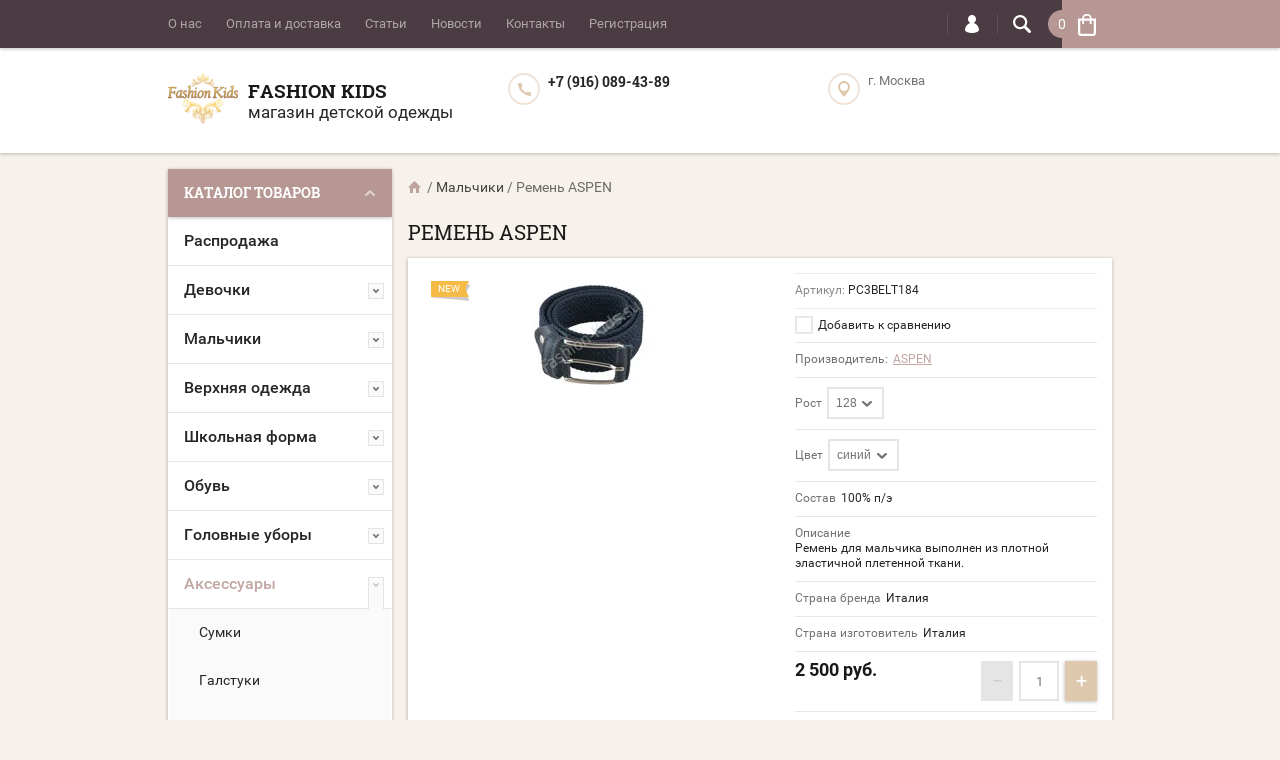

--- FILE ---
content_type: text/html; charset=utf-8
request_url: https://fashion-kids.su/magazin/product/remen-aspen
body_size: 25694
content:

	<!doctype html><html lang="ru"><head><meta charset="utf-8"><link rel="icon" href="//fashion-kids.su/favicon.ico" type="image/x-icon" /><link rel="shortcut icon" href="//fashion-kids.su/favicon.ico" type="image/x-icon" /><meta name="robots" content="all"/><title>Ремень ASPEN для мальчика, купить в интернет-магазине</title><meta name="description" content="Ремень для мальчика выполнен из плотной эластичной плетенной ткани. Производство Италия."><meta name="keywords" content="Ремень ASPEN,ремень для мальчика"><meta name="SKYPE_TOOLBAR" content="SKYPE_TOOLBAR_PARSER_COMPATIBLE"><meta name="viewport" content="width=device-width, initial-scale=1.0, maximum-scale=1.0, user-scalable=no"><meta name="format-detection" content="telephone=no"><meta http-equiv="x-rim-auto-match" content="none"><script src="/g/libs/jquery/1.10.2/jquery.min.js"></script>	<link rel="stylesheet" href="/g/css/styles_articles_tpl.css">

            <!-- 46b9544ffa2e5e73c3c971fe2ede35a5 -->
            <script src='/shared/s3/js/lang/ru.js'></script>
            <script src='/shared/s3/js/common.min.js'></script>
        <link rel='stylesheet' type='text/css' href='/shared/s3/css/calendar.css' /><link rel='stylesheet' type='text/css' href='/shared/highslide-4.1.13/highslide.min.css'/>
<script type='text/javascript' src='/shared/highslide-4.1.13/highslide-full.packed.js'></script>
<script type='text/javascript'>
hs.graphicsDir = '/shared/highslide-4.1.13/graphics/';
hs.outlineType = null;
hs.showCredits = false;
hs.lang={cssDirection:'ltr',loadingText:'Загрузка...',loadingTitle:'Кликните чтобы отменить',focusTitle:'Нажмите чтобы перенести вперёд',fullExpandTitle:'Увеличить',fullExpandText:'Полноэкранный',previousText:'Предыдущий',previousTitle:'Назад (стрелка влево)',nextText:'Далее',nextTitle:'Далее (стрелка вправо)',moveTitle:'Передвинуть',moveText:'Передвинуть',closeText:'Закрыть',closeTitle:'Закрыть (Esc)',resizeTitle:'Восстановить размер',playText:'Слайд-шоу',playTitle:'Слайд-шоу (пробел)',pauseText:'Пауза',pauseTitle:'Приостановить слайд-шоу (пробел)',number:'Изображение %1/%2',restoreTitle:'Нажмите чтобы посмотреть картинку, используйте мышь для перетаскивания. Используйте клавиши вперёд и назад'};</script>
<link rel="icon" href="/favicon.ico" type="image/x-icon">

<!--s3_require-->
<link rel="stylesheet" href="/g/basestyle/1.0.1/user/user.css" type="text/css"/>
<link rel="stylesheet" href="/g/basestyle/1.0.1/user/user.blue.css" type="text/css"/>
<script type="text/javascript" src="/g/basestyle/1.0.1/user/user.js" async></script>
<!--/s3_require-->
			
		
		
		
			<link rel="stylesheet" type="text/css" href="/g/shop2v2/default/css/theme.less.css">		
			<script type="text/javascript" src="/g/printme.js"></script>
		<script type="text/javascript" src="/g/shop2v2/default/js/tpl.js"></script>
		<script type="text/javascript" src="/g/shop2v2/default/js/baron.min.js"></script>
		
			<script type="text/javascript" src="/g/shop2v2/default/js/shop2.2.js"></script>
		
	<script type="text/javascript">shop2.init({"productRefs": {"620222803":{"razmer2":{"5113203":["717057803"]},"cvet1":{"5108403":["717057803"]},"sostav":{"7dd6f1f516ef996ca29398367c71e59f":["717057803"]},"opisanie":{"b832555e8aa31db4010dcb1c4059dd74":["717057803"]},"proizvoditel1":{"\u0418\u0442\u0430\u043b\u0438\u044f":["717057803"]},"strana_proizvoditel_466":{"\u0418\u0442\u0430\u043b\u0438\u044f":["717057803"]}}},"apiHash": {"getPromoProducts":"ecffa717b53d3e906cd2d1331cc2d2cc","getSearchMatches":"73d2784397689fa41c336bf06e504a31","getFolderCustomFields":"27d1faa2cecbc87a9cdf9c8745909411","getProductListItem":"1bfc46cc6f04cd048d28bedf17e1909d","cartAddItem":"ef74135455979897ee453bcc09a740b5","cartRemoveItem":"4926dc109edb8374bcf04d219aa9b859","cartUpdate":"e67fb39a3f5ceeda2962cfa1309a2761","cartRemoveCoupon":"5f9669ebd1d5a33aab83a3bb91387165","cartAddCoupon":"e22ed9309d8f95dfbea1e497de930adb","deliveryCalc":"0a6aa505dfc23e18314b419650889f55","printOrder":"041c505698a4d0a64825ddd02a214856","cancelOrder":"e2cd7ba782fea7ab0e77306bd84f85a1","cancelOrderNotify":"ba85af540b8392c331b89b7551fff3ac","repeatOrder":"6101ac41ca560ded48b7024aef1d479b","paymentMethods":"0cec613b7012b851ace470140bcf3bff","compare":"163e0822a69f5ba5035571accba96ac6"},"hash": null,"verId": 673772,"mode": "product","step": "","uri": "/magazin","IMAGES_DIR": "/d/","my": {"list_picture_enlarge":true,"accessory":"\u0410\u043a\u0441\u0441\u0435\u0441\u0441\u0443\u0430\u0440\u044b","kit":"\u041d\u0430\u0431\u043e\u0440","recommend":"\u0420\u0435\u043a\u043e\u043c\u0435\u043d\u0434\u0443\u0435\u043c\u044b\u0435","similar":"\u041f\u043e\u0445\u043e\u0436\u0438\u0435","modification":"\u041c\u043e\u0434\u0438\u0444\u0438\u043a\u0430\u0446\u0438\u0438","unique_values":true,"pricelist_options_toggle":true},"shop2_cart_order_payments": 1,"cf_margin_price_enabled": 0,"maps_yandex_key":"","maps_google_key":""});</script>
<style type="text/css">.product-item-thumb {width: 202px;}.product-item-thumb .product-image, .product-item-simple .product-image {height: 167px;width: 202px;}.product-item-thumb .product-amount .amount-title {width: 106px;}.product-item-thumb .product-price {width: 152px;}.shop2-product .product-side-l {width: 190px;}.shop2-product .product-image {height: 190px;width: 190px;}.shop2-product .product-thumbnails li {width: 53px;height: 53px;}</style>
 <link rel="stylesheet" href="/t/v515/images/theme14/theme.scss.css"><!--[if lt IE 10]><script src="/g/libs/ie9-svg-gradient/0.0.1/ie9-svg-gradient.min.js"></script><script src="/g/libs/jquery-placeholder/2.0.7/jquery.placeholder.min.js"></script><script src="/g/libs/jquery-textshadow/0.0.1/jquery.textshadow.min.js"></script><script src="/g/s3/misc/ie/0.0.1/ie.js"></script><![endif]--><!--[if lt IE 9]><script src="/g/libs/html5shiv/html5.js"></script><![endif]--><link href="/t/v515/images/bdr_styles.scss.css" rel="stylesheet" type="text/css" /></head><body  ><div class="top-line-wr"><div class="top-line-in clear-self "><div class="menu-block-wrapper displayNone"><div class="menu-block-link"><svg xmlns="http://www.w3.org/2000/svg" xmlns:xlink="http://www.w3.org/1999/xlink" preserveAspectRatio="xMidYMid" width="22" height="16" viewBox="0 0 22 16" class="menu-link-ico-wr"><path d="M20.787,9.261 C20.787,9.261 1.242,9.261 1.242,9.261 C0.564,9.261 0.014,8.696 0.014,7.999 C0.014,7.302 0.564,6.737 1.242,6.737 C1.242,6.737 20.787,6.737 20.787,6.737 C21.465,6.737 22.014,7.302 22.014,7.999 C22.014,8.696 21.465,9.261 20.787,9.261 ZM20.787,2.530 C20.787,2.530 1.242,2.530 1.242,2.530 C0.564,2.530 0.014,1.965 0.014,1.268 C0.014,0.571 0.564,0.007 1.242,0.007 C1.242,0.007 20.787,0.007 20.787,0.007 C21.465,0.007 22.014,0.571 22.014,1.268 C22.014,1.965 21.465,2.530 20.787,2.530 ZM1.242,13.467 C1.242,13.467 20.787,13.467 20.787,13.467 C21.465,13.467 22.014,14.032 22.014,14.729 C22.014,15.426 21.465,15.991 20.787,15.991 C20.787,15.991 1.242,15.991 1.242,15.991 C0.564,15.991 0.014,15.426 0.014,14.729 C0.014,14.032 0.564,13.467 1.242,13.467 Z" class="menu-link-ico"/></svg></div><div class="menu-block-in"><div class="menu-blocks"><div class="close-btn"><svg xmlns="http://www.w3.org/2000/svg" xmlns:xlink="http://www.w3.org/1999/xlink" preserveAspectRatio="xMidYMid" width="12" height="12" viewBox="0 0 12 12" class="menu-link-ico-wr"><path d="M 11.69 1.81 C 11.69 1.81 7.5 6 7.5 6 C 7.5 6 11.69 10.19 11.69 10.19 C 11.69 10.19 11.69 10.19 11.69 10.19 C 11.88 10.38 12 10.65 12 10.94 C 12 11.53 11.53 12 10.94 12 C 10.65 12 10.38 11.88 10.19 11.69 C 10.19 11.69 10.19 11.69 10.19 11.69 C 10.19 11.69 6 7.5 6 7.5 C 6 7.5 1.81 11.69 1.81 11.69 C 1.81 11.69 1.81 11.69 1.81 11.69 C 1.62 11.88 1.35 12 1.06 12 C 0.47 12 0 11.53 0 10.94 C 0 10.65 0.12 10.38 0.31 10.19 C 0.31 10.19 0.31 10.19 0.31 10.19 C 0.31 10.19 4.5 6 4.5 6 C 4.5 6 0.31 1.81 0.31 1.81 C 0.31 1.81 0.31 1.81 0.31 1.81 C 0.12 1.61 0 1.35 0 1.06 C 0 0.47 0.47 0 1.06 0 C 1.35 0 1.62 0.12 1.81 0.31 C 1.81 0.31 1.81 0.31 1.81 0.31 C 1.81 0.31 6 4.5 6 4.5 C 6 4.5 10.19 0.31 10.19 0.31 C 10.19 0.31 10.19 0.31 10.19 0.31 C 10.38 0.12 10.65 0 10.94 0 C 11.53 0 12 0.47 12 1.06 C 12 1.35 11.88 1.61 11.69 1.81 C 11.69 1.81 11.69 1.81 11.69 1.81 Z" class="close-ico"/></svg></div><nav class="menu-top-wrap"><ul class="menu-top"><li><a href="/o-kompanii" >О нас</a></li><li><a href="/oplata-i-dostavka" >Оплата и доставка</a></li><li><a href="/stati" >Статьи</a></li><li><a href="/news" >Новости</a></li><li><a href="/kontakty" >Контакты</a></li><li><a href="/registraciya" >Регистрация</a></li></ul></nav></div></div></div><div class="search-block-wr"><div class="search-link"><svg xmlns="http://www.w3.org/2000/svg" xmlns:xlink="http://www.w3.org/1999/xlink" preserveAspectRatio="xMidYMid" width="18" height="18" viewBox="0 0 18 18" class="search-link-ico-wr"><path d="M 17.58 15.45 C 17.58 15.45 13.27 11.14 13.27 11.14 C 13.22 11.09 13.17 11.05 13.11 11.01 C 13.84 9.89 14.27 8.56 14.27 7.13 C 14.27 3.2 11.08 0.01 7.14 0.01 C 3.2 0.01 0.01 3.2 0.01 7.13 C 0.01 11.07 3.2 14.26 7.14 14.26 C 8.57 14.26 9.9 13.83 11.02 13.1 C 11.06 13.16 11.1 13.21 11.15 13.26 C 11.15 13.26 15.46 17.57 15.46 17.57 C 15.75 17.86 16.14 18.01 16.52 18.01 C 16.91 18.01 17.29 17.86 17.58 17.57 C 18.17 16.98 18.17 16.03 17.58 15.45 Z M 7.14 12.01 C 4.45 12.01 2.26 9.82 2.26 7.13 C 2.26 4.44 4.45 2.26 7.14 2.26 C 9.83 2.26 12.02 4.44 12.02 7.13 C 12.02 9.82 9.83 12.01 7.14 12.01 Z" class="search-link-ico"/></svg></div><div class="search-block-in"><div class="search-block"><div class="search-block-title">Поиск<div class="close-btn"><svg xmlns="http://www.w3.org/2000/svg" xmlns:xlink="http://www.w3.org/1999/xlink" preserveAspectRatio="xMidYMid" width="12" height="12" viewBox="0 0 12 12" class="menu-link-ico-wr"><path d="M 11.69 1.81 C 11.69 1.81 7.5 6 7.5 6 C 7.5 6 11.69 10.19 11.69 10.19 C 11.69 10.19 11.69 10.19 11.69 10.19 C 11.88 10.38 12 10.65 12 10.94 C 12 11.53 11.53 12 10.94 12 C 10.65 12 10.38 11.88 10.19 11.69 C 10.19 11.69 10.19 11.69 10.19 11.69 C 10.19 11.69 6 7.5 6 7.5 C 6 7.5 1.81 11.69 1.81 11.69 C 1.81 11.69 1.81 11.69 1.81 11.69 C 1.62 11.88 1.35 12 1.06 12 C 0.47 12 0 11.53 0 10.94 C 0 10.65 0.12 10.38 0.31 10.19 C 0.31 10.19 0.31 10.19 0.31 10.19 C 0.31 10.19 4.5 6 4.5 6 C 4.5 6 0.31 1.81 0.31 1.81 C 0.31 1.81 0.31 1.81 0.31 1.81 C 0.12 1.61 0 1.35 0 1.06 C 0 0.47 0.47 0 1.06 0 C 1.35 0 1.62 0.12 1.81 0.31 C 1.81 0.31 1.81 0.31 1.81 0.31 C 1.81 0.31 6 4.5 6 4.5 C 6 4.5 10.19 0.31 10.19 0.31 C 10.19 0.31 10.19 0.31 10.19 0.31 C 10.38 0.12 10.65 0 10.94 0 C 11.53 0 12 0.47 12 1.06 C 12 1.35 11.88 1.61 11.69 1.81 C 11.69 1.81 11.69 1.81 11.69 1.81 Z" class="close-ico"/></svg></div></div><nav class="site-search-wr"><form action="/search" method="get"><input type="text" class="search-text" name="search" onBlur="this.placeholder=this.placeholder==''?'Поиск':this.placeholder" onFocus="this.placeholder=this.placeholder=='Поиск'?'':this.placeholder;" placeholder="Поиск" /><input type="submit" class="search-but" value=""/><re-captcha data-captcha="recaptcha"
     data-name="captcha"
     data-sitekey="6LfLhZ0UAAAAAEB4sGlu_2uKR2xqUQpOMdxygQnA"
     data-lang="ru"
     data-rsize="invisible"
     data-type="image"
     data-theme="light"></re-captcha></form></nav>    
    
<div class="search-online-store">
    <div class="block-title">Расширенный поиск
        <svg preserveAspectRatio="xMidYMid" width="11" height="7" viewBox="0 0 11 7" class="menu-link-ico-wr">
            <path d="M 2.96 1.29 C 2.96 1.29 5.97 4.11 5.97 4.11 C 5.97 4.11 9.06 1.21 9.06 1.21 C 9.06 1.21 9.06 1.21 9.06 1.21 C 9.26 1.02 9.55 0.91 9.86 0.91 C 10.49 0.91 11.01 1.4 11.01 2 C 11.01 2.3 10.88 2.57 10.68 2.76 C 10.68 2.76 10.69 2.77 10.69 2.77 C 10.69 2.77 6.8 6.42 6.8 6.42 C 6.8 6.42 6.8 6.42 6.8 6.42 C 6.59 6.63 6.3 6.75 5.97 6.75 C 5.97 6.75 5.97 6.75 5.97 6.75 C 5.97 6.75 5.97 6.75 5.97 6.75 C 5.64 6.75 5.35 6.63 5.14 6.42 C 5.14 6.42 5.14 6.42 5.14 6.42 C 5.14 6.42 1.25 2.77 1.25 2.77 C 1.25 2.77 1.25 2.76 1.25 2.76 C 1.06 2.57 0.93 2.3 0.93 2 C 0.93 1.4 1.45 0.91 2.09 0.91 C 2.43 0.91 2.75 1.06 2.96 1.29 Z" class="search-title-arr"/>
        </svg>
    </div>

    <div class="block-body">
        <form class="dropdown" action="/magazin/search" enctype="multipart/form-data">
            <input type="hidden" name="sort_by" value="">
            
            

                        <div class="row search_price range_slider_wrapper">
                <div class="row-title">Цена</div>
                <div class="price_range clear-self">
                    <input name="s[price][min]" type="tel" size="5" class="small low" value="0" />
                    <input name="s[price][max]" type="tel" size="5" class="small hight" value="40000" />
                </div>
                <div class="input_range_slider"></div>
            </div>
            
                            <div class="field text">
                    <label class="field-title" for="s[name]">Название:</label><br>
                    <label class="input"><input type="text" name="s[name]" id="s[name]" value=""></label>
                </div>
            
                            <div class="field text">
                    <label class="field-title" for="s[article">Артикул:</label><br>
                    <label class="input"><input type="text" name="s[article]" id="s[article" value=""></label>
                </div>
            
                            <div class="field text">
                    <label class="field-title" for="search_text">Текст:</label><br>
                    <label class="input"><input type="text" name="search_text" id="search_text"  value=""></label>
                </div>
                        
                            <div class="field select">
                    <span class="field-title">Выберите категорию:</span><br>
                    <select name="s[folder_id]" id="s[folder_id]">
                        <option value="">Все</option>
                                                                                                                                        <option value="124026403" >
                                     Распродажа
                                </option>
                                                                                                                <option value="578245621" >
                                     Девочки
                                </option>
                                                                                                                <option value="698274421" >
                                    &raquo; Блузки
                                </option>
                                                                                                                <option value="698272621" >
                                    &raquo; Футболки
                                </option>
                                                                                                                <option value="698282621" >
                                    &raquo; Юбки
                                </option>
                                                                                                                <option value="698282421" >
                                    &raquo; Шорты
                                </option>
                                                                                                                <option value="174358603" >
                                    &raquo; Комбинезоны
                                </option>
                                                                                                                <option value="698273821" >
                                    &raquo; Платья
                                </option>
                                                                                                                <option value="698271221" >
                                    &raquo; Джинсы
                                </option>
                                                                                                                <option value="698271421" >
                                    &raquo; Брюки
                                </option>
                                                                                                                <option value="698273221" >
                                    &raquo; Костюмы
                                </option>
                                                                                                                <option value="698274821" >
                                    &raquo; Туники
                                </option>
                                                                                                                <option value="69436403" >
                                    &raquo; Купальники
                                </option>
                                                                                                                <option value="698273421" >
                                    &raquo; Леггинсы
                                </option>
                                                                                                                <option value="698273621" >
                                    &raquo; Пиджаки
                                </option>
                                                                                                                <option value="698274621" >
                                    &raquo; Спортивная одежда
                                </option>
                                                                                                                <option value="698272821" >
                                    &raquo; Водолазки
                                </option>
                                                                                                                <option value="698271021" >
                                    &raquo; Кофты
                                </option>
                                                                                                                <option value="150617403" >
                                    &raquo; Толстовки
                                </option>
                                                                                                                <option value="698270621" >
                                    &raquo; Свитера
                                </option>
                                                                                                                <option value="534057221" >
                                     Мальчики
                                </option>
                                                                                                                <option value="698297621" >
                                    &raquo; Футболки для мальчиков
                                </option>
                                                                                                                <option value="576027621" >
                                    &raquo; Рубашки для мальчиков
                                </option>
                                                                                                                <option value="534272621" >
                                    &raquo; Брюки для мальчиков
                                </option>
                                                                                                                <option value="576027221" >
                                    &raquo; Джинсы для мальчиков
                                </option>
                                                                                                                <option value="698304021" >
                                    &raquo; Пиджаки для мальчиков
                                </option>
                                                                                                                <option value="534272821" >
                                    &raquo; Жилеты для мальчиков
                                </option>
                                                                                                                <option value="576026421" >
                                    &raquo; Костюмы для мальчиков
                                </option>
                                                                                                                <option value="576027821" >
                                    &raquo; Спортивная одежда
                                </option>
                                                                                                                <option value="698297421" >
                                    &raquo; Толстовки для мальчиков
                                </option>
                                                                                                                <option value="154658803" >
                                    &raquo; Кофты для мальчиков
                                </option>
                                                                                                                <option value="698303421" >
                                    &raquo; Джемпера для мальчиков
                                </option>
                                                                                                                <option value="154659603" >
                                    &raquo; Свитера для мальчиков
                                </option>
                                                                                                                <option value="698304421" >
                                    &raquo; Шорты для мальчиков
                                </option>
                                                                                                                <option value="69436603" >
                                    &raquo; Плавки
                                </option>
                                                                                                                <option value="66194403" >
                                    &raquo; Комбинезоны для мальчиков
                                </option>
                                                                                                                <option value="449265703" >
                                    &raquo; Футболки с длинным рукавом
                                </option>
                                                                                                                <option value="77961203" >
                                     Верхняя одежда
                                </option>
                                                                                                                <option value="698282821" >
                                    &raquo; Верхняя одежда для девочек
                                </option>
                                                                                                                <option value="78691603" >
                                    &raquo;&raquo; Шубы
                                </option>
                                                                                                                <option value="160238403" >
                                    &raquo;&raquo; Пуховики для девочек
                                </option>
                                                                                                                <option value="78690203" >
                                    &raquo;&raquo; Пальто для девочек
                                </option>
                                                                                                                <option value="78690603" >
                                    &raquo;&raquo; Куртки для девочек
                                </option>
                                                                                                                <option value="78690803" >
                                    &raquo;&raquo; Комплекты для девочек
                                </option>
                                                                                                                <option value="78691003" >
                                    &raquo;&raquo; Комбинезоны для девочек
                                </option>
                                                                                                                <option value="78691403" >
                                    &raquo;&raquo; Полукомбинезоны
                                </option>
                                                                                                                <option value="78692003" >
                                    &raquo;&raquo; Зимние жилеты для девочек
                                </option>
                                                                                                                <option value="698303821" >
                                    &raquo; Верхнеяя одежда для мальчиков
                                </option>
                                                                                                                <option value="160238803" >
                                    &raquo;&raquo; Пуховики для мальчиков
                                </option>
                                                                                                                <option value="78692403" >
                                    &raquo;&raquo; Куртки для мальчиков
                                </option>
                                                                                                                <option value="78692803" >
                                    &raquo;&raquo; Комплекты для мальчиков
                                </option>
                                                                                                                <option value="78692603" >
                                    &raquo;&raquo; Комбинезоны для мальчиков
                                </option>
                                                                                                                <option value="78693003" >
                                    &raquo;&raquo; Полукомбинезоны
                                </option>
                                                                                                                <option value="78693203" >
                                    &raquo;&raquo; Пальто для мальчиков
                                </option>
                                                                                                                <option value="78693403" >
                                    &raquo;&raquo; Зимние жилеты для мальчиков
                                </option>
                                                                                                                <option value="576026821" >
                                     Школьная форма
                                </option>
                                                                                                                <option value="131306603" >
                                    &raquo; Школьная форма для девочек
                                </option>
                                                                                                                <option value="577483421" >
                                    &raquo;&raquo; Школьные блузки
                                </option>
                                                                                                                <option value="698306421" >
                                    &raquo;&raquo; Школьные юбки
                                </option>
                                                                                                                <option value="74265003" >
                                    &raquo;&raquo; Школьные платья
                                </option>
                                                                                                                <option value="698305421" >
                                    &raquo;&raquo; Школьные брюки
                                </option>
                                                                                                                <option value="698306221" >
                                    &raquo;&raquo; Школьные сарафаны
                                </option>
                                                                                                                <option value="698307621" >
                                    &raquo;&raquo; Школьные жакеты и кофты
                                </option>
                                                                                                                <option value="698307221" >
                                    &raquo;&raquo; Школьные жилеты для девочек
                                </option>
                                                                                                                <option value="131306403" >
                                    &raquo; Школьная форма для мальчиков
                                </option>
                                                                                                                <option value="698305821" >
                                    &raquo;&raquo; Школьные рубашки для мальчиков
                                </option>
                                                                                                                <option value="577483621" >
                                    &raquo;&raquo; Школьные брюки для мальчиков
                                </option>
                                                                                                                <option value="698306021" >
                                    &raquo;&raquo; Школьные костюмы для мальчиков
                                </option>
                                                                                                                <option value="698306821" >
                                    &raquo;&raquo; Школьные жилеты для мальчиков
                                </option>
                                                                                                                <option value="698307821" >
                                    &raquo;&raquo; Школьные кардиганы и пуловеры
                                </option>
                                                                                                                <option value="576028021" >
                                     Обувь
                                </option>
                                                                                                                <option value="577483221" >
                                    &raquo; Обувь для девочек
                                </option>
                                                                                                                <option value="577483021" >
                                    &raquo; Обувь для мальчиков
                                </option>
                                                                                                                <option value="694846821" >
                                     Головные уборы
                                </option>
                                                                                                                <option value="694862621" >
                                    &raquo; Головные уборы для девочек
                                </option>
                                                                                                                <option value="78258003" >
                                    &raquo;&raquo; Зимние шапки для девочек
                                </option>
                                                                                                                <option value="78257803" >
                                    &raquo;&raquo; Осенние шапки для девочек
                                </option>
                                                                                                                <option value="78258603" >
                                    &raquo;&raquo; Панамы, бейсболки, шляпы для девочек
                                </option>
                                                                                                                <option value="694862221" >
                                    &raquo; Головные уборы для мальчиков
                                </option>
                                                                                                                <option value="78258203" >
                                    &raquo;&raquo; Зимние шапки для мальчиков
                                </option>
                                                                                                                <option value="78258403" >
                                    &raquo;&raquo; Осенние шапки для мальчиков
                                </option>
                                                                                                                <option value="78258803" >
                                    &raquo;&raquo; Панамы, бейсболки, шляпы для мальчиков
                                </option>
                                                                                                                <option value="532563821" >
                                     Аксессуары
                                </option>
                                                                                                                <option value="532564021" >
                                    &raquo; Сумки
                                </option>
                                                                                                                <option value="532564221" >
                                    &raquo; Галстуки
                                </option>
                                                                                                                <option value="532564421" >
                                    &raquo; Ремни
                                </option>
                                                                                                                <option value="698308021" >
                                    &raquo; Перчатки, варежки
                                </option>
                                                                                                                <option value="78259003" >
                                    &raquo; Шарфы
                                </option>
                                                                        </select>
                </div>

                <div id="shop2_search_custom_fields"></div>
            
                        <div id="shop2_search_global_fields">
                
						
			
												<div class="field select">
						<span class="field-title">Цвет:</span><br>
						<select name="s[cvet1]">
							<option value="">Все</option>
															<option value="5108003">белый</option>
															<option value="5108203">черный</option>
															<option value="5108403">синий</option>
															<option value="5115403">голубой</option>
															<option value="5108603">красный</option>
															<option value="5115603">розовый</option>
															<option value="5115803">сиреневый</option>
															<option value="5116003">серый</option>
															<option value="5116203">фиолетовый</option>
															<option value="5116403">фуксия</option>
															<option value="5116603">бордовый</option>
															<option value="5116803">рыжий</option>
															<option value="5117003">комбинированный</option>
															<option value="5117203">ярко синий</option>
															<option value="5702203">молочный</option>
															<option value="5117403">темно серый</option>
															<option value="5702403">бежевый</option>
															<option value="5702603">золотой</option>
															<option value="5702803">зеленый</option>
															<option value="5703003">горчичный</option>
															<option value="5703203">коричневый</option>
															<option value="5718403">леопардовый</option>
															<option value="7295403">серебрянный</option>
															<option value="5703403">бирюзовый</option>
															<option value="7872003">желтый</option>
															<option value="7985403">оранжевый</option>
															<option value="19860803">коралловый</option>
															<option value="30757803">темный аквамарин</option>
															<option value="35282603">салатовый</option>
															<option value="38940403">мятный</option>
															<option value="64203403">хаки</option>
													</select>
					</div>
							

																																				            </div>
                        
                            <div class="field select">
                    <span class="field-title">Производитель:</span><br>
                    <select name="s[vendor_id]">
                        <option value="">Все</option>          
                                                    <option value="1779603" >4US CESARE PACIOTTI</option>
                                                    <option value="1748203" >ADD</option>
                                                    <option value="3117203" >AI Riders on the Storm</option>
                                                    <option value="1749003" >Aletta</option>
                                                    <option value="1791603" >Annie P</option>
                                                    <option value="6100203" >Antony Morato junior</option>
                                                    <option value="6326803" >ASPEN</option>
                                                    <option value="1748403" >Baby A</option>
                                                    <option value="4883403" >Best A</option>
                                                    <option value="1749203" >Catya</option>
                                                    <option value="2860003" >CIAO KIDS</option>
                                                    <option value="1748803" >CLIX</option>
                                                    <option value="3812003" >Club des sports</option>
                                                    <option value="1747803" >Denny Rose</option>
                                                    <option value="1750203" >EDDIE PEN</option>
                                                    <option value="6889403" >Ella.b</option>
                                                    <option value="1749603" >ELSY</option>
                                                    <option value="2295203" >EUROPEAN CULTURE</option>
                                                    <option value="1747603" >Ferrari</option>
                                                    <option value="4219003" >Florens</option>
                                                    <option value="13274003" >FRACOMINA mini</option>
                                                    <option value="4218803" >Frankie Morello</option>
                                                    <option value="4882603" >Freddy</option>
                                                    <option value="1781203" >Gallucci</option>
                                                    <option value="16810621" >GF FERRE</option>
                                                    <option value="4218403" >Hello Kitty</option>
                                                    <option value="4149803" >HUGO BOSS</option>
                                                    <option value="1750003" >Illudia</option>
                                                    <option value="1786803" >Joli Bebe</option>
                                                    <option value="2861003" >Kathe Kruse</option>
                                                    <option value="10840403" >KIWILAND</option>
                                                    <option value="1750403" >Laura Biagiotti</option>
                                                    <option value="4754803" >Marc Andre</option>
                                                    <option value="3060203" >MATTIOLO</option>
                                                    <option value="7008003" >MES AMI</option>
                                                    <option value="6305203" >MiniModa</option>
                                                    <option value="1781403" >Missouri</option>
                                                    <option value="6177403" >NAVIGARE</option>
                                                    <option value="1792603" >NELS</option>
                                                    <option value="4755203" >PAULO CARVELLI</option>
                                                    <option value="1749403" >Pepe Jeans</option>
                                                    <option value="6177203" >Pezzo Doro</option>
                                                    <option value="10867003" >PLAY UP</option>
                                                    <option value="7148403" >PULKA</option>
                                                    <option value="2565203" >Ralph Lauren</option>
                                                    <option value="1785803" >Regina</option>
                                                    <option value="4755003" >RIBERY</option>
                                                    <option value="1782603" >Roberto Cavalli</option>
                                                    <option value="1769003" >Roccobarocco</option>
                                                    <option value="1778803" >Sarabanda</option>
                                                    <option value="2860203" >Silver Spoon</option>
                                                    <option value="6361403" >Special Day</option>
                                                    <option value="1768803" >Take Two Teen</option>
                                                    <option value="3060003" >TOMAX</option>
                                                    <option value="1748603" >TRE API</option>
                                                    <option value="1774803" >TRUSSARDI</option>
                                                    <option value="5430603" >TWIN-SET</option>
                                                    <option value="1762203" >Val Max</option>
                                                    <option value="1748003" >Varci</option>
                                                    <option value="11111203" >VDP</option>
                                                    <option value="1749803" >Viaelisa</option>
                                            </select>
                </div>
            
                            <div class="field select">
                    <span class="field-title">Новинка:</span><br>
                    <select name="s[new]">
                        <option value="">Все</option>
                        <option value="1">да</option>
                        <option value="0">нет</option>
                    </select>
                </div>
            
                            <div class="field select">
                    <span class="field-title">Спецпредложение:</span><br>
                    <select name="s[special]">
                        <option value="">Все</option>
                        <option value="1">да</option>
                        <option value="0">нет</option>
                    </select>
                </div>
            
                            <div class="field select">
                    <span class="field-title">Результатов на странице:</span>
                    <select name="s[products_per_page]">
                                                                                                        <option value="5">5</option>
                                                                                <option value="20">20</option>
                                                                                <option value="35">35</option>
                                                                                <option value="50">50</option>
                                                                                <option value="65">65</option>
                                                                                <option value="80">80</option>
                                                                                <option value="95">95</option>
                                            </select>
                </div>
            
            <div class="submit">
                <button type="submit" class="search-btn btn-variant1">Найти</button>
            </div>
        <re-captcha data-captcha="recaptcha"
     data-name="captcha"
     data-sitekey="6LfLhZ0UAAAAAEB4sGlu_2uKR2xqUQpOMdxygQnA"
     data-lang="ru"
     data-rsize="invisible"
     data-type="image"
     data-theme="light"></re-captcha></form>
    </div>
</div><!-- Search Form --></div></div></div><div class="login-block-wr"><div class="login-link"><svg xmlns="http://www.w3.org/2000/svg" xmlns:xlink="http://www.w3.org/1999/xlink" preserveAspectRatio="xMidYMid" width="14" height="18" viewBox="0 0 14 18" class="menu-link-ico-wr"><path d="M 9.39 8.21 C 9.39 8.21 8.75 7.97 8.75 7.97 C 8.75 7.97 9.3 7.57 9.3 7.57 C 10.33 6.81 11 5.57 11 4.16 C 11 3.27 10.72 2.44 10.25 1.76 C 10.25 1.76 10.25 1.76 10.25 1.76 C 10.25 1.76 10.25 1.76 10.25 1.76 C 10.16 1.63 10.07 1.51 9.97 1.4 C 9.96 1.39 9.96 1.38 9.94 1.36 C 9.85 1.26 9.75 1.15 9.65 1.06 C 9.64 1.05 9.63 1.04 9.62 1.03 C 9.39 0.82 9.13 0.64 8.86 0.49 C 8.85 0.49 8.84 0.48 8.84 0.47 C 8.72 0.41 8.6 0.35 8.47 0.3 C 8.43 0.29 8.39 0.27 8.35 0.26 C 8.25 0.22 8.15 0.19 8.05 0.16 C 8 0.14 7.95 0.13 7.91 0.12 C 7.8 0.1 7.7 0.07 7.6 0.06 C 7.55 0.05 7.5 0.04 7.46 0.04 C 7.31 0.02 7.15 0.01 7 0.01 C 6.87 0.01 6.75 0.02 6.63 0.03 C 6.59 0.03 6.56 0.04 6.52 0.04 C 6.43 0.05 6.34 0.07 6.25 0.09 C 6.22 0.09 6.19 0.1 6.16 0.11 C 5.92 0.16 5.69 0.23 5.48 0.32 C 5.44 0.34 5.41 0.35 5.38 0.37 C 5.3 0.4 5.23 0.44 5.15 0.48 C 5.12 0.5 5.09 0.52 5.06 0.53 C 4.96 0.59 4.86 0.66 4.76 0.72 C 4.76 0.72 4.76 0.73 4.75 0.73 C 4.66 0.8 4.57 0.87 4.49 0.94 C 4.46 0.96 4.43 0.99 4.41 1.01 C 4.34 1.06 4.28 1.12 4.22 1.18 C 4.19 1.21 4.17 1.24 4.15 1.26 C 4.06 1.35 3.99 1.43 3.91 1.52 C 3.91 1.53 3.9 1.54 3.89 1.55 C 3.83 1.64 3.77 1.72 3.71 1.81 C 3.69 1.84 3.67 1.88 3.65 1.91 C 3.6 1.98 3.56 2.05 3.52 2.13 C 3.5 2.16 3.48 2.19 3.46 2.23 C 3.41 2.33 3.36 2.44 3.31 2.55 C 3.31 2.55 3.31 2.55 3.31 2.55 C 3.11 3.05 3 3.59 3 4.17 C 3 4.66 3.08 5.12 3.22 5.55 C 3.5 6.37 4.02 7.07 4.69 7.57 C 4.69 7.57 5.24 7.98 5.24 7.98 C 5.24 7.98 4.61 8.21 4.61 8.21 C 1.92 9.23 0 11.91 0 15.06 C -0.01 15.36 0.14 15.7 0.47 16.04 C 0.69 16.28 1 16.51 1.37 16.73 C 1.54 16.83 1.74 16.93 1.94 17.03 C 3.21 17.62 5.01 18.01 7 18.01 C 9.97 18.02 12.53 17.06 13.52 16.01 C 13.86 15.66 14 15.34 14 15.06 C 14 11.91 12.07 9.22 9.39 8.21 Z" class="login-link-ico"/></svg></div><div class="login-block-in"><div class="block-user">
	<div class="block-title">Вход / Регистрация		<div class="close-btn">
			<svg preserveAspectRatio="xMidYMid" width="12" height="12" viewBox="0 0 12 12" class="menu-link-ico-wr">
				<path d="M 11.69 1.81 C 11.69 1.81 7.5 6 7.5 6 C 7.5 6 11.69 10.19 11.69 10.19 C 11.69 10.19 11.69 10.19 11.69 10.19 C 11.88 10.38 12 10.65 12 10.94 C 12 11.53 11.53 12 10.94 12 C 10.65 12 10.38 11.88 10.19 11.69 C 10.19 11.69 10.19 11.69 10.19 11.69 C 10.19 11.69 6 7.5 6 7.5 C 6 7.5 1.81 11.69 1.81 11.69 C 1.81 11.69 1.81 11.69 1.81 11.69 C 1.62 11.88 1.35 12 1.06 12 C 0.47 12 0 11.53 0 10.94 C 0 10.65 0.12 10.38 0.31 10.19 C 0.31 10.19 0.31 10.19 0.31 10.19 C 0.31 10.19 4.5 6 4.5 6 C 4.5 6 0.31 1.81 0.31 1.81 C 0.31 1.81 0.31 1.81 0.31 1.81 C 0.12 1.61 0 1.35 0 1.06 C 0 0.47 0.47 0 1.06 0 C 1.35 0 1.62 0.12 1.81 0.31 C 1.81 0.31 1.81 0.31 1.81 0.31 C 1.81 0.31 6 4.5 6 4.5 C 6 4.5 10.19 0.31 10.19 0.31 C 10.19 0.31 10.19 0.31 10.19 0.31 C 10.38 0.12 10.65 0 10.94 0 C 11.53 0 12 0.47 12 1.06 C 12 1.35 11.88 1.61 11.69 1.81 C 11.69 1.81 11.69 1.81 11.69 1.81 Z" class="close-ico"/>
			</svg>
		</div>
	</div>
	<div class="block-body">
					<form method="post" action="/users">
				<input type="hidden" name="mode" value="login">
				<div class="field name">
					<label class="input"><input type="text" name="login" id="login" tabindex="1" onBlur="this.placeholder=this.placeholder==''?'Логин':this.placeholder" onFocus="this.placeholder=this.placeholder=='Логин'?'':this.placeholder;" placeholder="Логин"></label>
				</div>
				<div class="field password clear-self">
					<label class="input"><input type="password" name="password" id="password" tabindex="2" onBlur="this.placeholder=this.placeholder==''?'Пароль':this.placeholder" onFocus="this.placeholder=this.placeholder=='Пароль'?'':this.placeholder;" placeholder="Пароль"></label>
				</div>
				<div class="field links clear-self">
					<a href="/users/forgot_password" class="forgot">Забыли пароль?</a>
					<button type="submit" class="btn-variant1">Войти</button>
				</div>
				<a href="/users/register" class="register white-btn">Регистрация</a>
			<re-captcha data-captcha="recaptcha"
     data-name="captcha"
     data-sitekey="6LfLhZ0UAAAAAEB4sGlu_2uKR2xqUQpOMdxygQnA"
     data-lang="ru"
     data-rsize="invisible"
     data-type="image"
     data-theme="light"></re-captcha></form>
			</div>
</div></div></div><div id="shop2-cart-preview" class="cart-wr">
	<div class="cart-in">
		<div class="cart-in2">
			<div class="cart-btn">
				<svg preserveAspectRatio="xMidYMid" width="18" height="23" viewBox="0 0 18 23" class="menu-link-ico-wr">
					<path d="M 15.29 23 C 15.29 23 2.6 23 2.6 23 C 1.18 23 0.01 21.81 0.01 20.36 C 0.01 20.36 0.01 5.44 0.01 5.44 C 0.01 5.44 4.29 5.44 4.29 5.44 C 4.29 5.44 4.29 4.81 4.29 4.81 C 4.29 2.62 6.38 0.85 8.95 0.85 C 11.52 0.85 13.6 2.62 13.6 4.81 C 13.6 4.81 13.6 5.44 13.6 5.44 C 13.6 5.44 17.89 5.44 17.89 5.44 C 17.89 5.44 17.89 20.36 17.89 20.36 C 17.89 21.81 16.72 23 15.29 23 Z M 11.85 4.81 C 11.85 3.63 10.52 2.63 8.95 2.63 C 7.38 2.63 6.05 3.63 6.05 4.81 C 6.05 4.81 6.05 5.44 6.05 5.44 C 6.05 5.44 11.85 5.44 11.85 5.44 C 11.85 5.44 11.85 4.81 11.85 4.81 Z M 15.65 7.72 C 15.65 7.72 13.6 7.72 13.6 7.72 C 13.6 7.72 13.6 9.45 13.6 9.45 C 13.75 9.64 13.84 9.86 13.84 10.11 C 13.84 10.74 13.34 11.25 12.73 11.25 C 12.11 11.25 11.62 10.74 11.62 10.11 C 11.62 9.86 11.71 9.64 11.85 9.45 C 11.85 9.45 11.85 7.72 11.85 7.72 C 11.85 7.72 6.05 7.72 6.05 7.72 C 6.05 7.72 6.05 9.45 6.05 9.45 C 6.19 9.64 6.28 9.86 6.28 10.11 C 6.28 10.74 5.78 11.25 5.17 11.25 C 4.56 11.25 4.06 10.74 4.06 10.11 C 4.06 9.86 4.15 9.64 4.29 9.45 C 4.29 9.45 4.29 7.72 4.29 7.72 C 4.29 7.72 2.25 7.72 2.25 7.72 C 2.25 7.72 2.25 20.36 2.25 20.36 C 2.25 20.56 2.41 20.72 2.6 20.72 C 2.6 20.72 15.29 20.72 15.29 20.72 C 15.49 20.72 15.65 20.56 15.65 20.36 C 15.65 20.36 15.65 7.72 15.65 7.72 Z" class="cart-ico"/>
				</svg>
																<span class="cart-total">0</span>
			</div>
			<div class="cart-block">
				<div class="cart-block-title">Корзина 
					<div class="close-btn">
						<svg preserveAspectRatio="xMidYMid" width="12" height="12" viewBox="0 0 12 12" class="menu-link-ico-wr">
							<path d="M 11.69 1.81 C 11.69 1.81 7.5 6 7.5 6 C 7.5 6 11.69 10.19 11.69 10.19 C 11.69 10.19 11.69 10.19 11.69 10.19 C 11.88 10.38 12 10.65 12 10.94 C 12 11.53 11.53 12 10.94 12 C 10.65 12 10.38 11.88 10.19 11.69 C 10.19 11.69 10.19 11.69 10.19 11.69 C 10.19 11.69 6 7.5 6 7.5 C 6 7.5 1.81 11.69 1.81 11.69 C 1.81 11.69 1.81 11.69 1.81 11.69 C 1.62 11.88 1.35 12 1.06 12 C 0.47 12 0 11.53 0 10.94 C 0 10.65 0.12 10.38 0.31 10.19 C 0.31 10.19 0.31 10.19 0.31 10.19 C 0.31 10.19 4.5 6 4.5 6 C 4.5 6 0.31 1.81 0.31 1.81 C 0.31 1.81 0.31 1.81 0.31 1.81 C 0.12 1.61 0 1.35 0 1.06 C 0 0.47 0.47 0 1.06 0 C 1.35 0 1.62 0.12 1.81 0.31 C 1.81 0.31 1.81 0.31 1.81 0.31 C 1.81 0.31 6 4.5 6 4.5 C 6 4.5 10.19 0.31 10.19 0.31 C 10.19 0.31 10.19 0.31 10.19 0.31 C 10.38 0.12 10.65 0 10.94 0 C 11.53 0 12 0.47 12 1.06 C 12 1.35 11.88 1.61 11.69 1.81 C 11.69 1.81 11.69 1.81 11.69 1.81 Z" class="close-ico"/>
						</svg>
					</div>
				</div>
				<div class="cart-total-amount buyLength"><span class="title">Товаров:</span> 0 <span>шт.</span></div>
				<div class="cart-total-amount preorderLength"><span class="title">Предзаказ:</span> 0 <span>шт.</span></div>
				<div class="cart-total-sum"><span class="title">На сумму</span> 0 <span>руб.</span></div>
				<a href="/magazin/cart" class="cart-link btn-variant1"><span>Оформить заказ</span></a>
			</div>
		</div>
	</div>
</div><!-- Cart Preview --></div></div><div class="site-wrapper"><header role="banner" class="site-header"><div class="site-header-in clear-self"><div class="comapny-block"><a class="comapany-logo" href="http://fashion-kids.su"  title="На главную страницу"><img src=/thumb/2/tN8H1WxfoJcSd5E-XE-ayw/70r70/d/215661_2953.png alt="/"></a><div class="comapany-name-wr"><div class="comapany-name"><a href="http://fashion-kids.su"  title="На главную страницу">Fashion Kids</a></div><div class="company-activity">магазин детской одежды</div></div></div><div class="company-contacts"><div class="top-phone-wr"><div class="contacts-ico"><svg xmlns="http://www.w3.org/2000/svg" xmlns:xlink="http://www.w3.org/1999/xlink" preserveAspectRatio="xMidYMid" width="13" height="13" viewBox="0 0 13 13" class="phone-ico-wr"><path d="M 13.01 12.5 C 13.01 12.5 13.01 9.75 13.01 9.75 C 13.01 9.47 12.78 9.24 12.5 9.24 C 12.5 9.24 9.16 8.66 9.16 8.66 C 8.88 8.66 8.66 8.88 8.66 9.16 C 8.66 9.16 8.66 9.84 8.66 9.84 C 7.65 9.73 6.24 8.09 5.58 7.43 C 4.92 6.77 3.28 5.35 3.17 4.35 C 3.17 4.35 3.84 4.35 3.84 4.35 C 4.12 4.35 4.35 4.12 4.35 3.84 C 4.35 3.84 3.76 0.51 3.76 0.51 C 3.76 0.23 3.54 0 3.26 0 C 3.26 0 0.51 0 0.51 0 C 0.23 0 0 0.23 0 0.51 C 0 0.51 -0.17 5.41 3.84 9.16 C 7.86 12.92 12.5 13 12.5 13 C 12.78 13 13.01 12.77 13.01 12.5 Z" class="phone-ico"/></svg></div><div class="top-phone"><div><a href="tel:+7 (916) 089-43-89">+7 (916) 089-43-89</a></div>&nbsp;&nbsp;</div></div><div class="top-address"><div class="contacts-ico"><svg xmlns="http://www.w3.org/2000/svg" xmlns:xlink="http://www.w3.org/1999/xlink" preserveAspectRatio="xMidYMid" width="12" height="16" viewBox="0 0 12 16" class="address-ico-wr"><path d="M 6 16 C 6 16 0 9.31 0 6 C 0 2.69 2.69 0 6 0 C 9.31 0 12 2.69 12 6 C 12 9.31 6 16 6 16 Z M 6 2 C 3.79 2 2 3.79 2 6 C 2 8.21 3.79 10 6 10 C 8.21 10 10 8.21 10 6 C 10 3.79 8.21 2 6 2 Z" class="address-ico"/></svg></div><div class="top-address-in">г. Москва</div></div></div></div></header> <!-- .site-header --><div class="site-container "><aside role="complementary" class="site-sidebar left" ><div class="site-sidebar-left-blocks"><nav class="folders-block-wr opened"><div class="folders-block-title-btn">Каталог товаров</div><div class="folders-block-in"><div class="folders-block"><div class="folders-block-title">Каталог товаров<div class="close-btn"><svg xmlns="http://www.w3.org/2000/svg" xmlns:xlink="http://www.w3.org/1999/xlink" preserveAspectRatio="xMidYMid" width="12" height="12" viewBox="0 0 12 12" class="folder-close-wr"><path d="M 11.69 1.81 C 11.69 1.81 7.5 6 7.5 6 C 7.5 6 11.69 10.19 11.69 10.19 C 11.69 10.19 11.69 10.19 11.69 10.19 C 11.88 10.38 12 10.65 12 10.94 C 12 11.53 11.53 12 10.94 12 C 10.65 12 10.38 11.88 10.19 11.69 C 10.19 11.69 10.19 11.69 10.19 11.69 C 10.19 11.69 6 7.5 6 7.5 C 6 7.5 1.81 11.69 1.81 11.69 C 1.81 11.69 1.81 11.69 1.81 11.69 C 1.62 11.88 1.35 12 1.06 12 C 0.47 12 0 11.53 0 10.94 C 0 10.65 0.12 10.38 0.31 10.19 C 0.31 10.19 0.31 10.19 0.31 10.19 C 0.31 10.19 4.5 6 4.5 6 C 4.5 6 0.31 1.81 0.31 1.81 C 0.31 1.81 0.31 1.81 0.31 1.81 C 0.12 1.61 0 1.35 0 1.06 C 0 0.47 0.47 0 1.06 0 C 1.35 0 1.62 0.12 1.81 0.31 C 1.81 0.31 1.81 0.31 1.81 0.31 C 1.81 0.31 6 4.5 6 4.5 C 6 4.5 10.19 0.31 10.19 0.31 C 10.19 0.31 10.19 0.31 10.19 0.31 C 10.38 0.12 10.65 0 10.94 0 C 11.53 0 12 0.47 12 1.06 C 12 1.35 11.88 1.61 11.69 1.81 C 11.69 1.81 11.69 1.81 11.69 1.81 Z" class="close-ico"/></svg></div></div><ul class="folders-left"><li><a href="/magazin/folder/rasprodazha" ><span>Распродажа</span></a></li><li><a href="/magazin/folder/odezhda-dlya-devochek" ><span>Девочки</span></a><ul class="level-2"><li><a href="/magazin/folder/bluzy-dlya-devochek" ><span>Блузки</span></a></li><li><a href="/magazin/folder/futbolki-topy" ><span>Футболки</span></a></li><li><a href="/magazin/folder/yubki" ><span>Юбки</span></a></li><li><a href="/magazin/folder/shorty-dlya-devochek" ><span>Шорты</span></a></li><li><a href="/magazin/folder/kombinezony-dlya-devochek" ><span>Комбинезоны</span></a></li><li><a href="/magazin/folder/platya-sarafany" ><span>Платья</span></a></li><li><a href="/magazin/folder/dzhinsy-dlya-devochek" ><span>Джинсы</span></a></li><li><a href="/magazin/folder/bryuki-dlya-devochek" ><span>Брюки</span></a></li><li><a href="/magazin/folder/komplekty-dlya-devochek" ><span>Костюмы</span></a></li><li><a href="/magazin/folder/tuniki" ><span>Туники</span></a></li><li><a href="/magazin/folder/kupalniki" ><span>Купальники</span></a></li><li><a href="/magazin/folder/legginsy" ><span>Леггинсы</span></a></li><li><a href="/magazin/folder/pidzhaki-zhakety" ><span>Пиджаки</span></a></li><li><a href="/magazin/folder/sportivnaya-odezhda" ><span>Спортивная одежда</span></a></li><li><a href="/magazin/folder/vodolazki-dlya-devochek" ><span>Водолазки</span></a></li><li><a href="/magazin/folder/kofty-dlya-devochek" ><span>Кофты</span></a></li><li><a href="/magazin/folder/tolstovki-dlya-devochek" ><span>Толстовки</span></a></li><li><a href="/magazin/folder/svitera-dlya-devochek" ><span>Свитера</span></a></li></ul></li><li><a href="/magazin/folder/odezhda-dlya-malchikov" ><span>Мальчики</span></a><ul class="level-2"><li><a href="/magazin/folder/futbolki" ><span>Футболки для мальчиков</span></a></li><li><a href="/magazin/folder/rubashki-dlya-malchikov" ><span>Рубашки для мальчиков</span></a></li><li><a href="/magazin/folder/bryuki" ><span>Брюки для мальчиков</span></a></li><li><a href="/magazin/folder/dzhinsy" ><span>Джинсы для мальчиков</span></a></li><li><a href="/magazin/folder/pidzhaki" ><span>Пиджаки для мальчиков</span></a></li><li><a href="/magazin/folder/zhilety" ><span>Жилеты для мальчиков</span></a></li><li><a href="/magazin/folder/kostyumy-dlya-malchikov" ><span>Костюмы для мальчиков</span></a></li><li><a href="/magazin/folder/sportivnye-kostyumy" ><span>Спортивная одежда</span></a></li><li><a href="/magazin/folder/tolstovki-dlya-malchikov" ><span>Толстовки для мальчиков</span></a></li><li><a href="/magazin/folder/kofty-dlya-malchikov" ><span>Кофты для мальчиков</span></a></li><li><a href="/magazin/folder/dzhempery-dlya-malchikov" ><span>Джемпера для мальчиков</span></a></li><li><a href="/magazin/folder/svitera-dlya-malchikov" ><span>Свитера для мальчиков</span></a></li><li><a href="/magazin/folder/shorty" ><span>Шорты для мальчиков</span></a></li><li><a href="/magazin/folder/plavki" ><span>Плавки</span></a></li><li><a href="/magazin/folder/kombinezony" ><span>Комбинезоны для мальчиков</span></a></li><li><a href="/magazin/folder/futbolki-s-dlinnym-rukavom" ><span>Футболки с длинным рукавом</span></a></li></ul></li><li><a href="/magazin/folder/verhnyaya-odezhda" ><span>Верхняя одежда</span></a><ul class="level-2"><li><a href="/magazin/folder/verhnyaya-odezhda-dlya-devochek" ><span>Верхняя одежда для девочек</span></a><ul class="level-3"><li><a href="/magazin/folder/shuby" ><span>Шубы</span></a></li><li><a href="/magazin/folder/pukhoviki-dlya-devochek" ><span>Пуховики для девочек</span></a></li><li><a href="/magazin/folder/palto" ><span>Пальто для девочек</span></a></li><li><a href="/magazin/folder/kurtki" ><span>Куртки для девочек</span></a></li><li><a href="/magazin/folder/komplekty-2" ><span>Комплекты для девочек</span></a></li><li><a href="/magazin/folder/kombinezony-1" ><span>Комбинезоны для девочек</span></a></li><li><a href="/magazin/folder/polukombinezony" ><span>Полукомбинезоны</span></a></li><li><a href="/magazin/folder/zhilety-1" ><span>Зимние жилеты для девочек</span></a></li></ul></li><li><a href="/magazin/folder/verhnyaya-odezhda-dlya-malchikov" ><span>Верхнеяя одежда для мальчиков</span></a><ul class="level-3"><li><a href="/magazin/folder/pukhoviki-dlya-malchikov" ><span>Пуховики для мальчиков</span></a></li><li><a href="/magazin/folder/kurtki-dlya-malchikov" ><span>Куртки для мальчиков</span></a></li><li><a href="/magazin/folder/komplekty-3" ><span>Комплекты для мальчиков</span></a></li><li><a href="/magazin/folder/kombinezony-dlya-malchika" ><span>Комбинезоны для мальчиков</span></a></li><li><a href="/magazin/folder/polukombinezony-1" ><span>Полукомбинезоны</span></a></li><li><a href="/magazin/folder/palto-dlya-malchika" ><span>Пальто для мальчиков</span></a></li><li><a href="/magazin/folder/zimniye-zhilety-dlya-malchika" ><span>Зимние жилеты для мальчиков</span></a></li></ul></li></ul></li><li><a href="/magazin/folder/shkolnaya-forma" ><span>Школьная форма</span></a><ul class="level-2"><li><a href="/magazin/folder/shkolnaya-forma-dlya-devochek" ><span>Школьная форма для девочек</span></a><ul class="level-3"><li><a href="/magazin/folder/bluzki" ><span>Школьные блузки</span></a></li><li><a href="/magazin/folder/yubki-1" ><span>Школьные юбки</span></a></li><li><a href="/magazin/folder/plate" ><span>Школьные платья</span></a></li><li><a href="/magazin/folder/shkolnye-bryuki-dlya-devochek" ><span>Школьные брюки</span></a></li><li><a href="/magazin/folder/sarafany" ><span>Школьные сарафаны</span></a></li><li><a href="/magazin/folder/zhakety-kofty" ><span>Школьные жакеты и кофты</span></a></li><li><a href="/magazin/folder/zhilety-dlya-devochek" ><span>Школьные жилеты для девочек</span></a></li></ul></li><li><a href="/magazin/folder/shkolnaya-forma-dlya-malchikov" ><span>Школьная форма для мальчиков</span></a><ul class="level-3"><li><a href="/magazin/folder/rubashki" ><span>Школьные рубашки для мальчиков</span></a></li><li><a href="/magazin/folder/bryuki-dlya-malchikov" ><span>Школьные брюки для мальчиков</span></a></li><li><a href="/magazin/folder/kostyumy" ><span>Школьные костюмы для мальчиков</span></a></li><li><a href="/magazin/folder/zhilety-dlya-malchikov" ><span>Школьные жилеты для мальчиков</span></a></li><li><a href="/magazin/folder/kardigany-pulovery" ><span>Школьные кардиганы и пуловеры</span></a></li></ul></li></ul></li><li><a href="/magazin/folder/obuv" ><span>Обувь</span></a><ul class="level-2"><li><a href="/magazin/folder/obuv-dlya-devochek" ><span>Обувь для девочек</span></a></li><li><a href="/magazin/folder/obuv-dlya-malchikov" ><span>Обувь для мальчиков</span></a></li></ul></li><li><a href="/magazin/folder/golovnye-ubory" ><span>Головные уборы</span></a><ul class="level-2"><li><a href="/magazin/folder/golovnye-ubory-dlya-devochek" ><span>Головные уборы для девочек</span></a><ul class="level-3"><li><a href="/magazin/folder/zimnie-shapki-dlya-devochek" ><span>Зимние шапки для девочек</span></a></li><li><a href="/magazin/folder/osennie-shapki-dlya-devochek" ><span>Осенние шапки для девочек</span></a></li><li><a href="/magazin/folder/panamy-beysbolki-shlyapy" ><span>Панамы, бейсболки, шляпы для девочек</span></a></li></ul></li><li><a href="/magazin/folder/golovnye-ubory-dlya-malchikov" ><span>Головные уборы для мальчиков</span></a><ul class="level-3"><li><a href="/magazin/folder/zimnie-shapki-dlya-malchikov" ><span>Зимние шапки для мальчиков</span></a></li><li><a href="/magazin/folder/osennie-shapki-dlya-malchikov" ><span>Осенние шапки для мальчиков</span></a></li><li><a href="/magazin/folder/panamy-beysbolki-shlyapy-1" ><span>Панамы, бейсболки, шляпы для мальчиков</span></a></li></ul></li></ul></li><li class="opened"><a href="/magazin/folder/aksessuary" ><span>Аксессуары</span></a><ul class="level-2"><li><a href="/magazin/folder/sumki" ><span>Сумки</span></a></li><li><a href="/magazin/folder/galstuki" ><span>Галстуки</span></a></li><li class="opened active"><a href="/magazin/folder/remni" ><span>Ремни</span></a></li><li><a href="/magazin/folder/perchatki-varezhki" ><span>Перчатки, варежки</span></a></li><li><a href="/magazin/folder/sharfy" ><span>Шарфы</span></a></li></ul></li></ul></div></div></nav><nav class="vendor-block-wr "><div class="vendor-block-title-btn">Бренды</div><div class="vendor-block-in"><div class="vendor-block"><div class="vendor-block-title">Бренды<div class="close-btn"><svg xmlns="http://www.w3.org/2000/svg" xmlns:xlink="http://www.w3.org/1999/xlink" preserveAspectRatio="xMidYMid" width="12" height="12" viewBox="0 0 12 12" class="folder-close-wr"><path d="M 11.69 1.81 C 11.69 1.81 7.5 6 7.5 6 C 7.5 6 11.69 10.19 11.69 10.19 C 11.69 10.19 11.69 10.19 11.69 10.19 C 11.88 10.38 12 10.65 12 10.94 C 12 11.53 11.53 12 10.94 12 C 10.65 12 10.38 11.88 10.19 11.69 C 10.19 11.69 10.19 11.69 10.19 11.69 C 10.19 11.69 6 7.5 6 7.5 C 6 7.5 1.81 11.69 1.81 11.69 C 1.81 11.69 1.81 11.69 1.81 11.69 C 1.62 11.88 1.35 12 1.06 12 C 0.47 12 0 11.53 0 10.94 C 0 10.65 0.12 10.38 0.31 10.19 C 0.31 10.19 0.31 10.19 0.31 10.19 C 0.31 10.19 4.5 6 4.5 6 C 4.5 6 0.31 1.81 0.31 1.81 C 0.31 1.81 0.31 1.81 0.31 1.81 C 0.12 1.61 0 1.35 0 1.06 C 0 0.47 0.47 0 1.06 0 C 1.35 0 1.62 0.12 1.81 0.31 C 1.81 0.31 1.81 0.31 1.81 0.31 C 1.81 0.31 6 4.5 6 4.5 C 6 4.5 10.19 0.31 10.19 0.31 C 10.19 0.31 10.19 0.31 10.19 0.31 C 10.38 0.12 10.65 0 10.94 0 C 11.53 0 12 0.47 12 1.06 C 12 1.35 11.88 1.61 11.69 1.81 C 11.69 1.81 11.69 1.81 11.69 1.81 Z" class="close-ico"/></svg></div></div><ul class="vendor-left"><li><a href="/magazin/vendor/4us-cesare-paciotti" ><span>4US CESARE PACIOTTI</span></a></li><li><a href="/magazin/vendor/add" ><span>ADD</span></a></li><li><a href="/magazin/vendor/ai-riders-on-the-storm" ><span>AI Riders on the Storm</span></a></li><li><a href="/magazin/vendor/aletta" ><span>Aletta</span></a></li><li><a href="/magazin/vendor/annie-p" ><span>Annie P</span></a></li><li><a href="/magazin/vendor/antony-morato-junior" ><span>Antony Morato junior</span></a></li><li><a href="/magazin/vendor/aspen" ><span>ASPEN</span></a></li><li><a href="/magazin/vendor/baby-a" ><span>Baby A</span></a></li><li><a href="/magazin/vendor/best-a" ><span>Best A</span></a></li><li><a href="/magazin/vendor/catya" ><span>Catya</span></a></li><li><a href="/magazin/vendor/ciao-kids" ><span>CIAO KIDS</span></a></li><li><a href="/magazin/vendor/clix" ><span>CLIX</span></a></li><li><a href="/magazin/vendor/club-des-sports" ><span>Club des sports</span></a></li><li><a href="/magazin/vendor/denny-rose" ><span>Denny Rose</span></a></li><li><a href="/magazin/vendor/eddie-pen" ><span>EDDIE PEN</span></a></li><li><a href="/magazin/vendor/ella-b" ><span>Ella.b</span></a></li><li><a href="/magazin/vendor/elsy" ><span>ELSY</span></a></li><li><a href="/magazin/vendor/european-culture" ><span>EUROPEAN CULTURE</span></a></li><li><a href="/magazin/vendor/ferrari" ><span>Ferrari</span></a></li><li><a href="/magazin/vendor/florens" ><span>Florens</span></a></li><li><a href="/magazin/vendor/fracomina-mini" ><span>FRACOMINA mini</span></a></li><li><a href="/magazin/vendor/frankie-morello" ><span>Frankie Morello</span></a></li><li><a href="/magazin/vendor/freddy" ><span>Freddy</span></a></li><li><a href="/magazin/vendor/gallucci" ><span>Gallucci</span></a></li><li><a href="/magazin/vendor/gf-ferre" ><span>GF FERRE</span></a></li><li><a href="/magazin/vendor/hello-kitty" ><span>Hello Kitty</span></a></li><li><a href="/magazin/vendor/hugo-boss" ><span>HUGO BOSS</span></a></li><li><a href="/magazin/vendor/illudia" ><span>Illudia</span></a></li><li><a href="/magazin/vendor/joli-bebe" ><span>Joli Bebe</span></a></li><li><a href="/magazin/vendor/kathe-kruse" ><span>Kathe Kruse</span></a></li><li><a href="/magazin/vendor/kiwiland" ><span>KIWILAND</span></a></li><li><a href="/magazin/vendor/laura-biagiotti" ><span>Laura Biagiotti</span></a></li><li><a href="/magazin/vendor/marc-andre" ><span>Marc Andre</span></a></li><li><a href="/magazin/vendor/mattiolo" ><span>MATTIOLO</span></a></li><li><a href="/magazin/vendor/mes-ami" ><span>MES AMI</span></a></li><li><a href="/magazin/vendor/minimoda" ><span>MiniModa</span></a></li><li><a href="/magazin/vendor/missouri" ><span>Missouri</span></a></li><li><a href="/magazin/vendor/navigare" ><span>NAVIGARE</span></a></li><li><a href="/magazin/vendor/nels" ><span>NELS</span></a></li><li><a href="/magazin/vendor/paulo-carvelli" ><span>PAULO CARVELLI</span></a></li><li><a href="/magazin/vendor/pepe-jeans" ><span>Pepe Jeans</span></a></li><li><a href="/magazin/vendor/pezzo-doro" ><span>Pezzo Doro</span></a></li><li><a href="/magazin/vendor/play-up" ><span>PLAY UP</span></a></li><li><a href="/magazin/vendor/pulka" ><span>PULKA</span></a></li><li><a href="/magazin/vendor/ralph-lauren" ><span>Ralph Lauren</span></a></li><li><a href="/magazin/vendor/regina" ><span>Regina</span></a></li><li><a href="/magazin/vendor/ribery" ><span>RIBERY</span></a></li><li><a href="/magazin/vendor/robetro-cavalli" ><span>Roberto Cavalli</span></a></li><li><a href="/magazin/vendor/roccobarocco" ><span>Roccobarocco</span></a></li><li><a href="/magazin/vendor/sarabanda" ><span>Sarabanda</span></a></li><li><a href="/magazin/vendor/silver-spoon" ><span>Silver Spoon</span></a></li><li><a href="/magazin/vendor/special-day" ><span>Special Day</span></a></li><li><a href="/magazin/vendor/take-two-teen" ><span>Take Two Teen</span></a></li><li><a href="/magazin/vendor/tomax" ><span>TOMAX</span></a></li><li><a href="/magazin/vendor/tre-api" ><span>TRE API</span></a></li><li><a href="/magazin/vendor/trussardi" ><span>TRUSSARDI</span></a></li><li><a href="/magazin/vendor/twin-set" ><span>TWIN-SET</span></a></li><li><a href="/magazin/vendor/val-max" ><span>Val Max</span></a></li><li><a href="/magazin/vendor/varci" ><span>Varci</span></a></li><li><a href="/magazin/vendor/vdp" ><span>VDP</span></a></li><li><a href="/magazin/vendor/viaelisa" ><span>Viaelisa</span></a></li></ul><div class="brend-see-all"><svg xmlns="http://www.w3.org/2000/svg" xmlns:xlink="http://www.w3.org/1999/xlink" preserveAspectRatio="xMidYMid" width="12" height="12" viewBox="0 0 12 12" class="brend-all-ico-wr"><path d="M 6.01 11.99 C 2.69 11.99 0.01 9.31 0.01 6 C 0.01 2.69 2.69 0 6.01 0 C 9.32 0 12.01 2.69 12.01 6 C 12.01 9.31 9.32 11.99 6.01 11.99 Z M 6.01 1.13 C 3.31 1.13 1.13 3.31 1.13 6 C 1.13 8.69 3.31 10.87 6.01 10.87 C 8.7 10.87 10.88 8.69 10.88 6 C 10.88 3.31 8.7 1.13 6.01 1.13 Z M 8.82 6.42 C 8.82 6.42 8.82 6.42 8.82 6.42 C 8.82 6.42 6.95 8.1 6.95 8.1 C 6.95 8.1 6.94 8.1 6.94 8.1 C 6.85 8.19 6.71 8.25 6.57 8.25 C 6.26 8.25 6.01 8 6.01 7.69 C 6.01 7.52 6.08 7.37 6.19 7.27 C 6.19 7.27 6.19 7.27 6.19 7.27 C 6.19 7.27 6.98 6.56 6.98 6.56 C 6.98 6.56 3.57 6.56 3.57 6.56 C 3.26 6.56 3.01 6.31 3.01 6 C 3.01 5.69 3.26 5.44 3.57 5.44 C 3.57 5.44 6.98 5.44 6.98 5.44 C 6.98 5.44 6.19 4.73 6.19 4.73 C 6.19 4.73 6.19 4.73 6.19 4.73 C 6.08 4.63 6.01 4.48 6.01 4.31 C 6.01 4 6.26 3.75 6.57 3.75 C 6.71 3.75 6.85 3.81 6.94 3.9 C 6.94 3.9 6.95 3.9 6.95 3.9 C 6.95 3.9 8.82 5.58 8.82 5.58 C 8.82 5.58 8.82 5.58 8.82 5.58 C 8.94 5.69 9.01 5.83 9.01 6 C 9.01 6.17 8.94 6.31 8.82 6.42 Z" class="brend-all-ico"/></svg>Смотреть все</div></div></div></nav>    
    
<div class="search-online-store">
    <div class="block-title">Расширенный поиск
        <svg preserveAspectRatio="xMidYMid" width="11" height="7" viewBox="0 0 11 7" class="menu-link-ico-wr">
            <path d="M 2.96 1.29 C 2.96 1.29 5.97 4.11 5.97 4.11 C 5.97 4.11 9.06 1.21 9.06 1.21 C 9.06 1.21 9.06 1.21 9.06 1.21 C 9.26 1.02 9.55 0.91 9.86 0.91 C 10.49 0.91 11.01 1.4 11.01 2 C 11.01 2.3 10.88 2.57 10.68 2.76 C 10.68 2.76 10.69 2.77 10.69 2.77 C 10.69 2.77 6.8 6.42 6.8 6.42 C 6.8 6.42 6.8 6.42 6.8 6.42 C 6.59 6.63 6.3 6.75 5.97 6.75 C 5.97 6.75 5.97 6.75 5.97 6.75 C 5.97 6.75 5.97 6.75 5.97 6.75 C 5.64 6.75 5.35 6.63 5.14 6.42 C 5.14 6.42 5.14 6.42 5.14 6.42 C 5.14 6.42 1.25 2.77 1.25 2.77 C 1.25 2.77 1.25 2.76 1.25 2.76 C 1.06 2.57 0.93 2.3 0.93 2 C 0.93 1.4 1.45 0.91 2.09 0.91 C 2.43 0.91 2.75 1.06 2.96 1.29 Z" class="search-title-arr"/>
        </svg>
    </div>

    <div class="block-body">
        <form class="dropdown" action="/magazin/search" enctype="multipart/form-data">
            <input type="hidden" name="sort_by" value="">
            
            

                        <div class="row search_price range_slider_wrapper">
                <div class="row-title">Цена</div>
                <div class="price_range clear-self">
                    <input name="s[price][min]" type="tel" size="5" class="small low" value="0" />
                    <input name="s[price][max]" type="tel" size="5" class="small hight" value="40000" />
                </div>
                <div class="input_range_slider"></div>
            </div>
            
                            <div class="field text">
                    <label class="field-title" for="s[name]">Название:</label><br>
                    <label class="input"><input type="text" name="s[name]" id="s[name]" value=""></label>
                </div>
            
                            <div class="field text">
                    <label class="field-title" for="s[article">Артикул:</label><br>
                    <label class="input"><input type="text" name="s[article]" id="s[article" value=""></label>
                </div>
            
                            <div class="field text">
                    <label class="field-title" for="search_text">Текст:</label><br>
                    <label class="input"><input type="text" name="search_text" id="search_text"  value=""></label>
                </div>
                        
                            <div class="field select">
                    <span class="field-title">Выберите категорию:</span><br>
                    <select name="s[folder_id]" id="s[folder_id]">
                        <option value="">Все</option>
                                                                                                                                        <option value="124026403" >
                                     Распродажа
                                </option>
                                                                                                                <option value="578245621" >
                                     Девочки
                                </option>
                                                                                                                <option value="698274421" >
                                    &raquo; Блузки
                                </option>
                                                                                                                <option value="698272621" >
                                    &raquo; Футболки
                                </option>
                                                                                                                <option value="698282621" >
                                    &raquo; Юбки
                                </option>
                                                                                                                <option value="698282421" >
                                    &raquo; Шорты
                                </option>
                                                                                                                <option value="174358603" >
                                    &raquo; Комбинезоны
                                </option>
                                                                                                                <option value="698273821" >
                                    &raquo; Платья
                                </option>
                                                                                                                <option value="698271221" >
                                    &raquo; Джинсы
                                </option>
                                                                                                                <option value="698271421" >
                                    &raquo; Брюки
                                </option>
                                                                                                                <option value="698273221" >
                                    &raquo; Костюмы
                                </option>
                                                                                                                <option value="698274821" >
                                    &raquo; Туники
                                </option>
                                                                                                                <option value="69436403" >
                                    &raquo; Купальники
                                </option>
                                                                                                                <option value="698273421" >
                                    &raquo; Леггинсы
                                </option>
                                                                                                                <option value="698273621" >
                                    &raquo; Пиджаки
                                </option>
                                                                                                                <option value="698274621" >
                                    &raquo; Спортивная одежда
                                </option>
                                                                                                                <option value="698272821" >
                                    &raquo; Водолазки
                                </option>
                                                                                                                <option value="698271021" >
                                    &raquo; Кофты
                                </option>
                                                                                                                <option value="150617403" >
                                    &raquo; Толстовки
                                </option>
                                                                                                                <option value="698270621" >
                                    &raquo; Свитера
                                </option>
                                                                                                                <option value="534057221" >
                                     Мальчики
                                </option>
                                                                                                                <option value="698297621" >
                                    &raquo; Футболки для мальчиков
                                </option>
                                                                                                                <option value="576027621" >
                                    &raquo; Рубашки для мальчиков
                                </option>
                                                                                                                <option value="534272621" >
                                    &raquo; Брюки для мальчиков
                                </option>
                                                                                                                <option value="576027221" >
                                    &raquo; Джинсы для мальчиков
                                </option>
                                                                                                                <option value="698304021" >
                                    &raquo; Пиджаки для мальчиков
                                </option>
                                                                                                                <option value="534272821" >
                                    &raquo; Жилеты для мальчиков
                                </option>
                                                                                                                <option value="576026421" >
                                    &raquo; Костюмы для мальчиков
                                </option>
                                                                                                                <option value="576027821" >
                                    &raquo; Спортивная одежда
                                </option>
                                                                                                                <option value="698297421" >
                                    &raquo; Толстовки для мальчиков
                                </option>
                                                                                                                <option value="154658803" >
                                    &raquo; Кофты для мальчиков
                                </option>
                                                                                                                <option value="698303421" >
                                    &raquo; Джемпера для мальчиков
                                </option>
                                                                                                                <option value="154659603" >
                                    &raquo; Свитера для мальчиков
                                </option>
                                                                                                                <option value="698304421" >
                                    &raquo; Шорты для мальчиков
                                </option>
                                                                                                                <option value="69436603" >
                                    &raquo; Плавки
                                </option>
                                                                                                                <option value="66194403" >
                                    &raquo; Комбинезоны для мальчиков
                                </option>
                                                                                                                <option value="449265703" >
                                    &raquo; Футболки с длинным рукавом
                                </option>
                                                                                                                <option value="77961203" >
                                     Верхняя одежда
                                </option>
                                                                                                                <option value="698282821" >
                                    &raquo; Верхняя одежда для девочек
                                </option>
                                                                                                                <option value="78691603" >
                                    &raquo;&raquo; Шубы
                                </option>
                                                                                                                <option value="160238403" >
                                    &raquo;&raquo; Пуховики для девочек
                                </option>
                                                                                                                <option value="78690203" >
                                    &raquo;&raquo; Пальто для девочек
                                </option>
                                                                                                                <option value="78690603" >
                                    &raquo;&raquo; Куртки для девочек
                                </option>
                                                                                                                <option value="78690803" >
                                    &raquo;&raquo; Комплекты для девочек
                                </option>
                                                                                                                <option value="78691003" >
                                    &raquo;&raquo; Комбинезоны для девочек
                                </option>
                                                                                                                <option value="78691403" >
                                    &raquo;&raquo; Полукомбинезоны
                                </option>
                                                                                                                <option value="78692003" >
                                    &raquo;&raquo; Зимние жилеты для девочек
                                </option>
                                                                                                                <option value="698303821" >
                                    &raquo; Верхнеяя одежда для мальчиков
                                </option>
                                                                                                                <option value="160238803" >
                                    &raquo;&raquo; Пуховики для мальчиков
                                </option>
                                                                                                                <option value="78692403" >
                                    &raquo;&raquo; Куртки для мальчиков
                                </option>
                                                                                                                <option value="78692803" >
                                    &raquo;&raquo; Комплекты для мальчиков
                                </option>
                                                                                                                <option value="78692603" >
                                    &raquo;&raquo; Комбинезоны для мальчиков
                                </option>
                                                                                                                <option value="78693003" >
                                    &raquo;&raquo; Полукомбинезоны
                                </option>
                                                                                                                <option value="78693203" >
                                    &raquo;&raquo; Пальто для мальчиков
                                </option>
                                                                                                                <option value="78693403" >
                                    &raquo;&raquo; Зимние жилеты для мальчиков
                                </option>
                                                                                                                <option value="576026821" >
                                     Школьная форма
                                </option>
                                                                                                                <option value="131306603" >
                                    &raquo; Школьная форма для девочек
                                </option>
                                                                                                                <option value="577483421" >
                                    &raquo;&raquo; Школьные блузки
                                </option>
                                                                                                                <option value="698306421" >
                                    &raquo;&raquo; Школьные юбки
                                </option>
                                                                                                                <option value="74265003" >
                                    &raquo;&raquo; Школьные платья
                                </option>
                                                                                                                <option value="698305421" >
                                    &raquo;&raquo; Школьные брюки
                                </option>
                                                                                                                <option value="698306221" >
                                    &raquo;&raquo; Школьные сарафаны
                                </option>
                                                                                                                <option value="698307621" >
                                    &raquo;&raquo; Школьные жакеты и кофты
                                </option>
                                                                                                                <option value="698307221" >
                                    &raquo;&raquo; Школьные жилеты для девочек
                                </option>
                                                                                                                <option value="131306403" >
                                    &raquo; Школьная форма для мальчиков
                                </option>
                                                                                                                <option value="698305821" >
                                    &raquo;&raquo; Школьные рубашки для мальчиков
                                </option>
                                                                                                                <option value="577483621" >
                                    &raquo;&raquo; Школьные брюки для мальчиков
                                </option>
                                                                                                                <option value="698306021" >
                                    &raquo;&raquo; Школьные костюмы для мальчиков
                                </option>
                                                                                                                <option value="698306821" >
                                    &raquo;&raquo; Школьные жилеты для мальчиков
                                </option>
                                                                                                                <option value="698307821" >
                                    &raquo;&raquo; Школьные кардиганы и пуловеры
                                </option>
                                                                                                                <option value="576028021" >
                                     Обувь
                                </option>
                                                                                                                <option value="577483221" >
                                    &raquo; Обувь для девочек
                                </option>
                                                                                                                <option value="577483021" >
                                    &raquo; Обувь для мальчиков
                                </option>
                                                                                                                <option value="694846821" >
                                     Головные уборы
                                </option>
                                                                                                                <option value="694862621" >
                                    &raquo; Головные уборы для девочек
                                </option>
                                                                                                                <option value="78258003" >
                                    &raquo;&raquo; Зимние шапки для девочек
                                </option>
                                                                                                                <option value="78257803" >
                                    &raquo;&raquo; Осенние шапки для девочек
                                </option>
                                                                                                                <option value="78258603" >
                                    &raquo;&raquo; Панамы, бейсболки, шляпы для девочек
                                </option>
                                                                                                                <option value="694862221" >
                                    &raquo; Головные уборы для мальчиков
                                </option>
                                                                                                                <option value="78258203" >
                                    &raquo;&raquo; Зимние шапки для мальчиков
                                </option>
                                                                                                                <option value="78258403" >
                                    &raquo;&raquo; Осенние шапки для мальчиков
                                </option>
                                                                                                                <option value="78258803" >
                                    &raquo;&raquo; Панамы, бейсболки, шляпы для мальчиков
                                </option>
                                                                                                                <option value="532563821" >
                                     Аксессуары
                                </option>
                                                                                                                <option value="532564021" >
                                    &raquo; Сумки
                                </option>
                                                                                                                <option value="532564221" >
                                    &raquo; Галстуки
                                </option>
                                                                                                                <option value="532564421" >
                                    &raquo; Ремни
                                </option>
                                                                                                                <option value="698308021" >
                                    &raquo; Перчатки, варежки
                                </option>
                                                                                                                <option value="78259003" >
                                    &raquo; Шарфы
                                </option>
                                                                        </select>
                </div>

                <div id="shop2_search_custom_fields"></div>
            
                        <div id="shop2_search_global_fields">
                
						
			
												<div class="field select">
						<span class="field-title">Цвет:</span><br>
						<select name="s[cvet1]">
							<option value="">Все</option>
															<option value="5108003">белый</option>
															<option value="5108203">черный</option>
															<option value="5108403">синий</option>
															<option value="5115403">голубой</option>
															<option value="5108603">красный</option>
															<option value="5115603">розовый</option>
															<option value="5115803">сиреневый</option>
															<option value="5116003">серый</option>
															<option value="5116203">фиолетовый</option>
															<option value="5116403">фуксия</option>
															<option value="5116603">бордовый</option>
															<option value="5116803">рыжий</option>
															<option value="5117003">комбинированный</option>
															<option value="5117203">ярко синий</option>
															<option value="5702203">молочный</option>
															<option value="5117403">темно серый</option>
															<option value="5702403">бежевый</option>
															<option value="5702603">золотой</option>
															<option value="5702803">зеленый</option>
															<option value="5703003">горчичный</option>
															<option value="5703203">коричневый</option>
															<option value="5718403">леопардовый</option>
															<option value="7295403">серебрянный</option>
															<option value="5703403">бирюзовый</option>
															<option value="7872003">желтый</option>
															<option value="7985403">оранжевый</option>
															<option value="19860803">коралловый</option>
															<option value="30757803">темный аквамарин</option>
															<option value="35282603">салатовый</option>
															<option value="38940403">мятный</option>
															<option value="64203403">хаки</option>
													</select>
					</div>
							

																																				            </div>
                        
                            <div class="field select">
                    <span class="field-title">Производитель:</span><br>
                    <select name="s[vendor_id]">
                        <option value="">Все</option>          
                                                    <option value="1779603" >4US CESARE PACIOTTI</option>
                                                    <option value="1748203" >ADD</option>
                                                    <option value="3117203" >AI Riders on the Storm</option>
                                                    <option value="1749003" >Aletta</option>
                                                    <option value="1791603" >Annie P</option>
                                                    <option value="6100203" >Antony Morato junior</option>
                                                    <option value="6326803" >ASPEN</option>
                                                    <option value="1748403" >Baby A</option>
                                                    <option value="4883403" >Best A</option>
                                                    <option value="1749203" >Catya</option>
                                                    <option value="2860003" >CIAO KIDS</option>
                                                    <option value="1748803" >CLIX</option>
                                                    <option value="3812003" >Club des sports</option>
                                                    <option value="1747803" >Denny Rose</option>
                                                    <option value="1750203" >EDDIE PEN</option>
                                                    <option value="6889403" >Ella.b</option>
                                                    <option value="1749603" >ELSY</option>
                                                    <option value="2295203" >EUROPEAN CULTURE</option>
                                                    <option value="1747603" >Ferrari</option>
                                                    <option value="4219003" >Florens</option>
                                                    <option value="13274003" >FRACOMINA mini</option>
                                                    <option value="4218803" >Frankie Morello</option>
                                                    <option value="4882603" >Freddy</option>
                                                    <option value="1781203" >Gallucci</option>
                                                    <option value="16810621" >GF FERRE</option>
                                                    <option value="4218403" >Hello Kitty</option>
                                                    <option value="4149803" >HUGO BOSS</option>
                                                    <option value="1750003" >Illudia</option>
                                                    <option value="1786803" >Joli Bebe</option>
                                                    <option value="2861003" >Kathe Kruse</option>
                                                    <option value="10840403" >KIWILAND</option>
                                                    <option value="1750403" >Laura Biagiotti</option>
                                                    <option value="4754803" >Marc Andre</option>
                                                    <option value="3060203" >MATTIOLO</option>
                                                    <option value="7008003" >MES AMI</option>
                                                    <option value="6305203" >MiniModa</option>
                                                    <option value="1781403" >Missouri</option>
                                                    <option value="6177403" >NAVIGARE</option>
                                                    <option value="1792603" >NELS</option>
                                                    <option value="4755203" >PAULO CARVELLI</option>
                                                    <option value="1749403" >Pepe Jeans</option>
                                                    <option value="6177203" >Pezzo Doro</option>
                                                    <option value="10867003" >PLAY UP</option>
                                                    <option value="7148403" >PULKA</option>
                                                    <option value="2565203" >Ralph Lauren</option>
                                                    <option value="1785803" >Regina</option>
                                                    <option value="4755003" >RIBERY</option>
                                                    <option value="1782603" >Roberto Cavalli</option>
                                                    <option value="1769003" >Roccobarocco</option>
                                                    <option value="1778803" >Sarabanda</option>
                                                    <option value="2860203" >Silver Spoon</option>
                                                    <option value="6361403" >Special Day</option>
                                                    <option value="1768803" >Take Two Teen</option>
                                                    <option value="3060003" >TOMAX</option>
                                                    <option value="1748603" >TRE API</option>
                                                    <option value="1774803" >TRUSSARDI</option>
                                                    <option value="5430603" >TWIN-SET</option>
                                                    <option value="1762203" >Val Max</option>
                                                    <option value="1748003" >Varci</option>
                                                    <option value="11111203" >VDP</option>
                                                    <option value="1749803" >Viaelisa</option>
                                            </select>
                </div>
            
                            <div class="field select">
                    <span class="field-title">Новинка:</span><br>
                    <select name="s[new]">
                        <option value="">Все</option>
                        <option value="1">да</option>
                        <option value="0">нет</option>
                    </select>
                </div>
            
                            <div class="field select">
                    <span class="field-title">Спецпредложение:</span><br>
                    <select name="s[special]">
                        <option value="">Все</option>
                        <option value="1">да</option>
                        <option value="0">нет</option>
                    </select>
                </div>
            
                            <div class="field select">
                    <span class="field-title">Результатов на странице:</span>
                    <select name="s[products_per_page]">
                                                                                                        <option value="5">5</option>
                                                                                <option value="20">20</option>
                                                                                <option value="35">35</option>
                                                                                <option value="50">50</option>
                                                                                <option value="65">65</option>
                                                                                <option value="80">80</option>
                                                                                <option value="95">95</option>
                                            </select>
                </div>
            
            <div class="submit">
                <button type="submit" class="search-btn btn-variant1">Найти</button>
            </div>
        <re-captcha data-captcha="recaptcha"
     data-name="captcha"
     data-sitekey="6LfLhZ0UAAAAAEB4sGlu_2uKR2xqUQpOMdxygQnA"
     data-lang="ru"
     data-rsize="invisible"
     data-type="image"
     data-theme="light"></re-captcha></form>
    </div>
</div><!-- Search Form --></div><nav class="menu-left-wr"><ul class="menu-left"><li><a href="/podbor-razmera" >Подбор размера</a></li><li><a href="/brendy" >БРЕНДЫ</a></li><li><a href="/otzyvy-o-magazine" >ОТЗЫВЫ</a></li></ul></nav></aside> <!-- .site-sidebar.left --><main role="main" class="site-main"><div class="site-main__inner" ><div class="middle-block"></div><div class="path-wrapper">
<div class="site-path" data-url="/"><a href="/"><span>Главная</span></a> / <a href="/magazin/folder/odezhda-dlya-malchikov"><span>Мальчики</span></a> / <span>Ремень ASPEN</span></div></div><h1>Ремень ASPEN</h1>
	<div class="shop2-cookies-disabled shop2-warning hide"></div>
	
	
	
		
							
			
							
			
							
			
		
					<div class="shop2-product-mode-wr">
	<form 
		method="post" 
		action="/magazin?mode=cart&amp;action=add" 
		accept-charset="utf-8"
		class="product-shop2 clear-self">

		<input type="hidden" name="kind_id" value="717057803"/>
		<input type="hidden" name="product_id" value="620222803"/>
		<input type="hidden" name="meta" value='{&quot;razmer2&quot;:[&quot;5113203&quot;,&quot;5113603&quot;,&quot;5114003&quot;,&quot;5114403&quot;],&quot;cvet1&quot;:[&quot;5108403&quot;],&quot;sostav&quot;:&quot;100% \u043f\/\u044d&quot;,&quot;opisanie&quot;:&quot;\u0420\u0435\u043c\u0435\u043d\u044c \u0434\u043b\u044f \u043c\u0430\u043b\u044c\u0447\u0438\u043a\u0430 \u0432\u044b\u043f\u043e\u043b\u043d\u0435\u043d \u0438\u0437 \u043f\u043b\u043e\u0442\u043d\u043e\u0439 \u044d\u043b\u0430\u0441\u0442\u0438\u0447\u043d\u043e\u0439 \u043f\u043b\u0435\u0442\u0435\u043d\u043d\u043e\u0439 \u0442\u043a\u0430\u043d\u0438.&quot;,&quot;proizvoditel1&quot;:&quot;\u0418\u0442\u0430\u043b\u0438\u044f&quot;,&quot;strana_proizvoditel_466&quot;:&quot;\u0418\u0442\u0430\u043b\u0438\u044f&quot;}'/>
		
		<div class="product-l-side-wr">
			<div class="product-l-side">
                                <div class="product-label">
                                            <div class="product-new">
                            <span class="product-label-shadow"></span>
                            <span class="product-label-name">New</span>
                        </div>
                                                            																																				    					                </div>
                				<div class="product-image" title="Ремень ASPEN">
						               <a href="/d/conv_05170_ok.jpg">
	                  <img src="/thumb/2/KbxaBLCej_IjuXVbgBt4kw/190r190/d/conv_05170_ok.jpg "  />
	                </a>
	                	                                </div>
	            			</div>
		</div>
		<div class="product-r-side">
			
						
	
					
	
	
					<div class="shop2-product-article"><span>Артикул:</span> PC3BELT184</div>
	
	
            
            
			<div class="details-product">

				
			<div class="product-compare">
			<label>
				<input type="checkbox" value="717057803"/>
				Добавить к сравнению
			</label>
		</div>
		
				
 
		
			<ul class="product-options"><li class="even"><div class="option-title">Производитель:</div><div class="option-body"><a href="/magazin/vendor/aspen">ASPEN</a></div></li><li class="odd type-select"><div class="option-title">Рост</div><div class="option-body"><select name="razmer2" class="additional-cart-params"><option value="Рост: 128">128</option><option value="Рост: 140">140</option><option value="Рост: 152">152</option><option value="Рост: 164">164</option></select></div></li><li class="even type-select"><div class="option-title">Цвет</div><div class="option-body"><select name="cvet1" class="additional-cart-params"><option value="Цвет: синий">синий</option></select></div></li><li class="odd"><div class="option-title">Состав</div><div class="option-body">100% п/э</div></li><li class="even"><div class="option-title">Описание</div><div class="option-body">Ремень для мальчика выполнен из плотной эластичной плетенной ткани.</div></li><li class="odd"><div class="option-title">Страна бренда</div><div class="option-body">Италия </div></li><li class="even"><div class="option-title">Страна изготовитель</div><div class="option-body">Италия </div></li></ul>
	
				<div class="shop2-clear-container"></div>
			</div>
											<div class="add-form">
					<div class="price-product">
							
								<div class="price-current ">
		<strong>2&nbsp;500</strong> руб.			</div>
					</div>
					
					
	<div class="product-amount">
					<div class="shop-product-amount">
				<button type="button" class="amount-minus btn-variant2">&#8722;</button><input type="text" name="amount" maxlength="4" value="1" /><button type="button" class="amount-plus btn-variant2">&#43;</button>
			</div>
			</div>

				</div>
				<div class="product-btn">
							
			<button class="shop-product-btn btn-variant1 type-3 buy" type="submit">
			<span>
				<span class="btn-shop-icon-wr">
				<svg preserveAspectRatio="xMidYMid" width="19" height="21" viewBox="0 0 19 21">
					<path d="M 12.85 20.99 C 11.07 20.99 9.47 20.27 8.35 19.14 C 8.35 19.14 1.91 19.14 1.91 19.14 C 0.86 19.14 0.01 18.35 0.01 17.37 C 0.01 17.37 0.01 3.41 0.01 3.41 C 0.01 3.41 4.56 3.41 4.56 3.41 C 4.56 3.41 4.56 2.9 4.56 2.9 C 4.56 1.3 6.25 0 8.32 0 C 10.39 0 12.07 1.3 12.07 2.9 C 12.07 2.9 12.07 3.41 12.07 3.41 C 12.07 3.41 16.62 3.41 16.62 3.41 C 16.62 3.41 16.62 10.79 16.62 10.79 C 18.06 11.83 19 13.44 19 15.27 C 19 18.42 16.24 20.99 12.85 20.99 Z M 10.9 2.9 C 10.9 1.92 9.72 1.09 8.32 1.09 C 6.92 1.09 5.74 1.92 5.74 2.9 C 5.74 2.9 5.74 3.41 5.74 3.41 C 5.74 3.41 10.9 3.41 10.9 3.41 C 10.9 3.41 10.9 2.9 10.9 2.9 Z M 14.8 5.11 C 14.8 5.11 12.07 5.11 12.07 5.11 C 12.07 5.11 12.07 6.31 12.07 6.31 C 12.28 6.47 12.42 6.7 12.42 6.98 C 12.42 7.46 12 7.84 11.48 7.84 C 10.97 7.84 10.55 7.46 10.55 6.98 C 10.55 6.7 10.69 6.47 10.9 6.31 C 10.9 6.31 10.9 5.11 10.9 5.11 C 10.9 5.11 5.74 5.11 5.74 5.11 C 5.74 5.11 5.74 6.31 5.74 6.31 C 5.94 6.47 6.08 6.7 6.08 6.98 C 6.08 7.46 5.66 7.84 5.15 7.84 C 4.63 7.84 4.22 7.46 4.22 6.98 C 4.22 6.7 4.35 6.47 4.56 6.31 C 4.56 6.31 4.56 5.11 4.56 5.11 C 4.56 5.11 1.84 5.11 1.84 5.11 C 1.84 5.11 1.84 17.37 1.84 17.37 C 1.84 17.41 1.87 17.44 1.91 17.44 C 1.91 17.44 7.17 17.44 7.17 17.44 C 6.87 16.77 6.7 16.04 6.7 15.27 C 6.7 12.11 9.46 9.55 12.85 9.55 C 13.53 9.55 14.18 9.68 14.8 9.87 C 14.8 9.87 14.8 5.11 14.8 5.11 Z M 12.85 11.37 C 10.53 11.37 8.66 13.11 8.66 15.27 C 8.66 17.42 10.53 19.17 12.85 19.17 C 15.16 19.17 17.04 17.42 17.04 15.27 C 17.04 13.11 15.16 11.37 12.85 11.37 Z M 14.99 16.06 C 14.99 16.06 13.62 16.06 13.62 16.06 C 13.62 16.06 13.62 17.34 13.62 17.34 C 13.62 17.76 13.25 18.09 12.8 18.09 C 12.35 18.09 11.99 17.76 11.99 17.34 C 11.99 17.34 11.99 16.06 11.99 16.06 C 11.99 16.06 10.62 16.06 10.62 16.06 C 10.16 16.06 9.8 15.72 9.8 15.3 C 9.8 14.88 10.16 14.54 10.62 14.54 C 10.62 14.54 11.99 14.54 11.99 14.54 C 11.99 14.54 11.99 13.26 11.99 13.26 C 11.99 12.84 12.35 12.5 12.8 12.5 C 13.25 12.5 13.62 12.84 13.62 13.26 C 13.62 13.26 13.62 14.54 13.62 14.54 C 13.62 14.54 14.99 14.54 14.99 14.54 C 15.44 14.54 15.8 14.88 15.8 15.3 C 15.8 15.72 15.44 16.06 14.99 16.06 Z" class="btn-shop-icon"/></svg>
				</span>
				Добавить в корзину			</span>
		</button>
	
	<input type="hidden" value="Ремень ASPEN" name="product_name" />
	<input type="hidden" value="https://fashion-kids.su/magazin/product/remen-aspen" name="product_link" />



						                <div class="buy-one-click"><a class="shop2-btn"  href="/kupit-v-odin-klik"><span>Купить в один клик</span></a></div>
	                				</div>
										<div class="yashare">
					<script type="text/javascript" src="https://yandex.st/share/share.js" charset="utf-8"></script>
					
					<style type="text/css">
						
					</style>
					
					<div class="yashare-auto-init" data-yashareL10n="ru" data-yashareType="small" data-yashareQuickServices="vkontakte,odnoklassniki,moimir,gplus"data-yashareTheme="counter"></div>
				</div>
					</div>
	<re-captcha data-captcha="recaptcha"
     data-name="captcha"
     data-sitekey="6LfLhZ0UAAAAAEB4sGlu_2uKR2xqUQpOMdxygQnA"
     data-lang="ru"
     data-rsize="invisible"
     data-type="image"
     data-theme="light"></re-captcha></form><!-- Product -->
		



	<div id="product_tabs" class="shop-product-data">
					<ul class="shop-product-tabs">
				<li class="active-tab"><a href="#shop2-tabs-1"><span>Параметры</span></a></li><li ><a href="#shop2-tabs-01"><span>Отзывы</span></a></li>
			</ul>

						<div class="shop-product-desc">
				
								<div class="desc-area active-area" id="shop2-tabs-1">
					<div class="shop2-product-params"><div class="product-params-tr odd"><div class="product-params-title">Рост</div><div class="product-params-body">128 / 140 / 152 / 164</div></div><div class="product-params-tr even"><div class="product-params-title">Цвет</div><div class="product-params-body">синий</div></div><div class="product-params-tr odd"><div class="product-params-title">Состав</div><div class="product-params-body">100% п/э</div></div><div class="product-params-tr even"><div class="product-params-title">Описание</div><div class="product-params-body">Ремень для мальчика выполнен из плотной эластичной плетенной ткани.</div></div><div class="product-params-tr odd"><div class="product-params-title">Страна бренда</div><div class="product-params-body">Италия </div></div><div class="product-params-tr even"><div class="product-params-title">Страна изготовитель</div><div class="product-params-body">Италия </div></div></div>
					<div class="shop2-clear-container"></div>
				</div>
				
								
								
				
				
				
								<div class="desc-area " id="shop2-tabs-01">
                    	
	
	
					<div class="tpl-block-header">Авторизуйтесь, чтобы оставить комментарий</div>
			<form method="post" class="tpl-form tpl-auth" action="/users/login" method="post">
		
	<div class="tpl-left">
		<div class="tpl-field">
			<div class="tpl-title">Введите Ваш e-mail:</div>
			<div class="tpl-value">
				<input type="text" name="login" value="" />
			</div>
		</div>

		<div class="tpl-field">
			<div class="tpl-title">Введите Ваш пароль:</div>
			<div class="tpl-value clearfix">
			<input class="pull-left" type="password" name="password" />
			<button class="tpl-button pull-right btn-variant2" type="submit">Войти</button>
			</div>
		</div>

		<div class="tpl-field">
			<label class="tpl-title">
			<input type="checkbox" name="password" onclick="this.value=(this.value=='0'?'1':'0');" value="0" name="remember" />
				Запомнить меня
			</label>
		</div>
		
					<div class="tpl-field">
				<a href="/users/register" class="btn-variant2">Регистрация</a>
			</div>
			</div>

	<div class="tpl-right">
		<div class="tpl-field">
			Если Вы уже зарегистрированы на нашем сайте, но забыли пароль или Вам не пришло письмо подтверждения, воспользуйтесь формой восстановления пароля.
		</div>
		
		<div class="tpl-field">
			<a class="tpl-button btn-variant2" href="/users/forgot_password">Восстановить пароль</a>
		</div>
	</div>
<re-captcha data-captcha="recaptcha"
     data-name="captcha"
     data-sitekey="6LfLhZ0UAAAAAEB4sGlu_2uKR2xqUQpOMdxygQnA"
     data-lang="ru"
     data-rsize="invisible"
     data-type="image"
     data-theme="light"></re-captcha></form>		
	                    <div class="shop2-clear-container"></div>
                </div>
                			</div><!-- Product Desc -->
		
				<div class="shop2-clear-container"></div>
	</div>
	<a href="javascript:shop2.back()" class="white-btn shop2-btn-back">Назад</a>
</div>

	

		
	


	
	</div></main> <!-- .site-main --></div><footer role="contentinfo" class="site-footer"><div class="footer-in"><nav class="menu-bottom-wrap"><ul class="menu-bottom"><li><a href="/o-kompanii">О нас</a></li><li><a href="/oplata-i-dostavka">Оплата и доставка</a></li><li><a href="/stati">Статьи</a></li><li><a href="/news">Новости</a></li><li><a href="/kontakty">Контакты</a></li><li><a href="/registraciya">Регистрация</a></li></ul></nav><div class="site-name"><p>Copyright &copy; 2013 - 2026 "Fashion Kids"</p>

<p>магазин детской брендовой одежды в Москве с доставкой.</p>

<p>&nbsp;</p>

<p><a href="https://seorange.ru/"><span style="font-size: 10pt;">продвижение сайта</span></a></p></div><div class="bot-contacts-wr"><div class="bot-contacts-title">Контакты</div><div class="bot-contacts-body clear-self"><div class="bot-address">г. Москва</div><div class="bot-phone"><p><a href="tel:+7 (916) 089-43-89">+7 (916) 089-43-89</a></p></div></div></div><div class="clear-self"></div><div class="footer-bot clear-self"><div class="site-copyright"><span style='font-size:14px;' class='copyright'><a target="_blank" href="#" onclick="document.location='https://megagroup.ru/services-main/razrabotka-magazina-detskoy-odezhdy'" title="Разработка магазинов детской одежды" class="copyright">Разработка магазинов детской одежды</a></span></div><div class="site-counters"><!--LiveInternet counter--><script type="text/javascript">
document.write("<a href='//www.liveinternet.ru/click' "+
"target=_blank><img src='//counter.yadro.ru/hit?t12.5;r"+
escape(document.referrer)+((typeof(screen)=="undefined")?"":
";s"+screen.width+"*"+screen.height+"*"+(screen.colorDepth?
screen.colorDepth:screen.pixelDepth))+";u"+escape(document.URL)+
";h"+escape(document.title.substring(0,150))+";"+Math.random()+
"' alt='' title='LiveInternet: показано число просмотров за 24"+
" часа, посетителей за 24 часа и за сегодня' "+
"border='0' width='88' height='31'><\/a>")
</script><!--/LiveInternet-->



<!-- Yandex.Metrika counter -->
<script type="text/javascript">
(function (d, w, c) {
    (w[c] = w[c] || []).push(function() {
        try {
            w.yaCounter24579008 = new Ya.Metrika({id:24579008,
                    webvisor:true,
                    clickmap:true,
                    trackLinks:true,
                    accurateTrackBounce:true});
        } catch(e) { }
    });

    var n = d.getElementsByTagName("script")[0],
        s = d.createElement("script"),
        f = function () { n.parentNode.insertBefore(s, n); };
    s.type = "text/javascript";
    s.async = true;
    s.src = (d.location.protocol == "https:" ? "https:" : "http:") + "//mc.yandex.ru/metrika/watch.js";

    if (w.opera == "[object Opera]") {
        d.addEventListener("DOMContentLoaded", f, false);
    } else { f(); }
})(document, window, "yandex_metrika_callbacks");
</script>
<noscript><div><img src="//mc.yandex.ru/watch/24579008" style="position:absolute; left:-9999px;" alt="" /></div></noscript>
<!-- /Yandex.Metrika counter -->

<script type="text/javascript">
/* init Call Service */
var CallSiteId = 'ad2032f337dfc2fedf883923089ed23f';
var CallBaseUrl = '//uptocall.com';
(function() {
    var lt = document.createElement('script');
    lt.type ='text/javascript';
    lt.charset = 'utf-8';
    lt.async = true;
    lt.src = (document.location.protocol == 'https:' ? 'https:' : 'http:') + CallBaseUrl + '/widget/client.js?rnd='+Math.floor(Math.random(0,1000)*1000);
    var sc = document.getElementsByTagName('script')[0];
    if (sc) sc.parentNode.insertBefore(lt, sc);
    else document.documentElement.firstChild.appendChild(lt);
})();
</script>
<!--__INFO2026-01-22 02:01:22INFO__-->
</div></div></div></footer> <!-- .site-footer --></div><script type='text/javascript' src="/g/s3/misc/eventable/0.0.1/s3.eventable.js"></script><script type='text/javascript' src="/g/s3/misc/math/0.0.1/s3.math.js"></script><script type='text/javascript' src="/g/s3/menu/allin/0.0.2/s3.menu.allin.js"></script><script src="/g/s3/misc/form/1.2.0/s3.form.js"></script><script src="/g/s3/misc/includeform/0.0.3/s3.includeform.js"></script><script src="/g/templates/shop2/2.30.2/js/jquery.formstyler.min.js"></script><script src="/g/templates/shop2/2.30.2/js/jquery.responsiveTabs.min.js"></script><script src="/t/v515/images/js/nouislider.min.js"></script><script src="/g/templates/shop2/2.30.2/js/owl.carousel.min.js"></script><script src="/t/v515/images/js/main.js" charset="utf-8"></script><script src="/t/v515/images/js/nouislider.init.js"></script><script src="/t/v515/images/js/flexFix.js"></script>
<!-- assets.bottom -->
<!-- </noscript></script></style> -->
<script src="/my/s3/js/site.min.js?1768978399" ></script>
<script src="/my/s3/js/site/defender.min.js?1768978399" ></script>
<script >/*<![CDATA[*/
var megacounter_key="6b9cc2dd7a496d163b1b9bf7f777fd46";
(function(d){
    var s = d.createElement("script");
    s.src = "//counter.megagroup.ru/loader.js?"+new Date().getTime();
    s.async = true;
    d.getElementsByTagName("head")[0].appendChild(s);
})(document);
/*]]>*/</script>
<script >/*<![CDATA[*/
$ite.start({"sid":671700,"vid":673772,"aid":740995,"stid":4,"cp":21,"active":true,"domain":"fashion-kids.su","lang":"ru","trusted":false,"debug":false,"captcha":3,"onetap":[{"provider":"vkontakte","provider_id":"51947940","code_verifier":"2kjzW1jZQYjIZYDFZMzU2VElhI0kYQY2GONZzTTmNJW"}]});
/*]]>*/</script>
<!-- /assets.bottom -->
</body><!-- ID --></html>


--- FILE ---
content_type: text/javascript
request_url: https://counter.megagroup.ru/6b9cc2dd7a496d163b1b9bf7f777fd46.js?r=&s=1280*720*24&u=https%3A%2F%2Ffashion-kids.su%2Fmagazin%2Fproduct%2Fremen-aspen&t=%D0%A0%D0%B5%D0%BC%D0%B5%D0%BD%D1%8C%20ASPEN%20%D0%B4%D0%BB%D1%8F%20%D0%BC%D0%B0%D0%BB%D1%8C%D1%87%D0%B8%D0%BA%D0%B0%2C%20%D0%BA%D1%83%D0%BF%D0%B8%D1%82%D1%8C%20%D0%B2%20%D0%B8%D0%BD%D1%82%D0%B5%D1%80%D0%BD%D0%B5%D1%82-%D0%BC%D0%B0%D0%B3%D0%B0%D0%B7%D0%B8%D0%BD%D0%B5&fv=0,0&en=1&rld=0&fr=0&callback=_sntnl1769101002455&1769101002455
body_size: 87
content:
//:1
_sntnl1769101002455({date:"Thu, 22 Jan 2026 16:56:42 GMT", res:"1"})